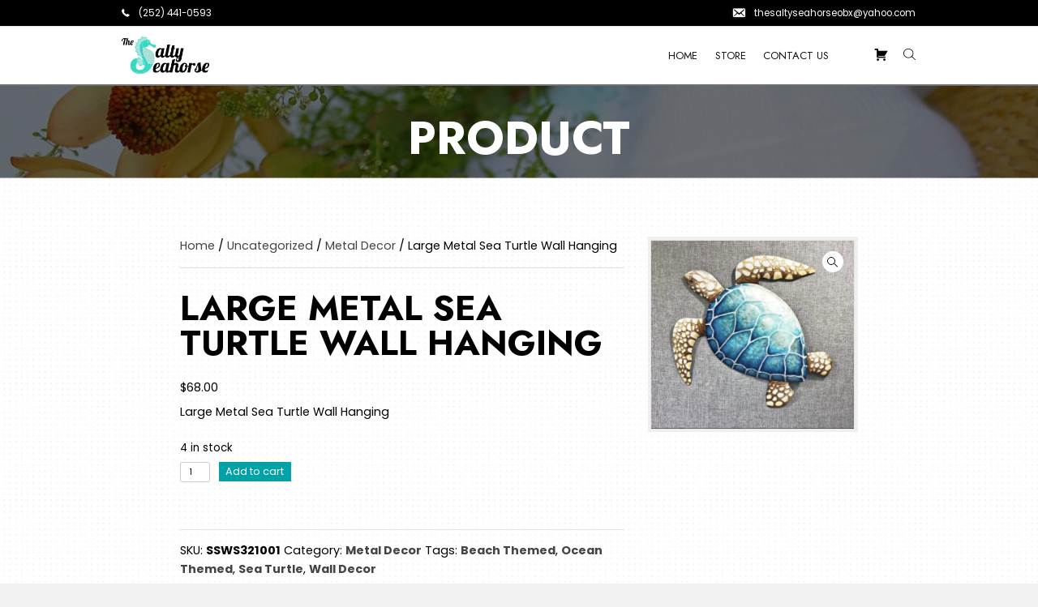

--- FILE ---
content_type: text/html; charset=UTF-8
request_url: https://thesaltyseahorseobx.com/product/large-metal-sea-turtle-wall-hanging/
body_size: 24740
content:
<!DOCTYPE html>
<html lang="en-US">
<head>
<meta charset="UTF-8" />
<meta name='viewport' content='width=device-width, initial-scale=1.0' />
<meta http-equiv='X-UA-Compatible' content='IE=edge' />
<link rel="profile" href="https://gmpg.org/xfn/11" />
<meta name='robots' content='index, follow, max-image-preview:large, max-snippet:-1, max-video-preview:-1' />
	<style>img:is([sizes="auto" i], [sizes^="auto," i]) { contain-intrinsic-size: 3000px 1500px }</style>
	<script>window._wca = window._wca || [];</script>

	<!-- This site is optimized with the Yoast SEO plugin v26.5 - https://yoast.com/wordpress/plugins/seo/ -->
	<title>Large Metal Sea Turtle Wall Hanging - The Salty Seahorse OBX</title>
	<meta name="description" content="Large Metal Sea Turtle Wall Hanging" />
	<link rel="canonical" href="https://thesaltyseahorseobx.com/product/large-metal-sea-turtle-wall-hanging/" />
	<meta property="og:locale" content="en_US" />
	<meta property="og:type" content="article" />
	<meta property="og:title" content="Large Metal Sea Turtle Wall Hanging - The Salty Seahorse OBX" />
	<meta property="og:description" content="Large Metal Sea Turtle Wall Hanging" />
	<meta property="og:url" content="https://thesaltyseahorseobx.com/product/large-metal-sea-turtle-wall-hanging/" />
	<meta property="og:site_name" content="The Salty Seahorse OBX" />
	<meta property="article:modified_time" content="2024-03-14T20:20:17+00:00" />
	<meta property="og:image" content="https://thesaltyseahorseobx.com/wp-content/uploads/2021/10/Large-Blue-Seaturtle-Metal-Wall-Hang.jpg" />
	<meta property="og:image:width" content="1163" />
	<meta property="og:image:height" content="1080" />
	<meta property="og:image:type" content="image/jpeg" />
	<meta name="twitter:card" content="summary_large_image" />
	<meta name="twitter:label1" content="Est. reading time" />
	<meta name="twitter:data1" content="1 minute" />
	<script type="application/ld+json" class="yoast-schema-graph">{"@context":"https://schema.org","@graph":[{"@type":"WebPage","@id":"https://thesaltyseahorseobx.com/product/large-metal-sea-turtle-wall-hanging/","url":"https://thesaltyseahorseobx.com/product/large-metal-sea-turtle-wall-hanging/","name":"Large Metal Sea Turtle Wall Hanging - The Salty Seahorse OBX","isPartOf":{"@id":"https://thesaltyseahorseobx.com/#website"},"primaryImageOfPage":{"@id":"https://thesaltyseahorseobx.com/product/large-metal-sea-turtle-wall-hanging/#primaryimage"},"image":{"@id":"https://thesaltyseahorseobx.com/product/large-metal-sea-turtle-wall-hanging/#primaryimage"},"thumbnailUrl":"https://thesaltyseahorseobx.com/wp-content/uploads/2021/10/Large-Blue-Seaturtle-Metal-Wall-Hang.jpg","datePublished":"2021-10-30T20:24:30+00:00","dateModified":"2024-03-14T20:20:17+00:00","description":"Large Metal Sea Turtle Wall Hanging","breadcrumb":{"@id":"https://thesaltyseahorseobx.com/product/large-metal-sea-turtle-wall-hanging/#breadcrumb"},"inLanguage":"en-US","potentialAction":[{"@type":"ReadAction","target":["https://thesaltyseahorseobx.com/product/large-metal-sea-turtle-wall-hanging/"]}]},{"@type":"ImageObject","inLanguage":"en-US","@id":"https://thesaltyseahorseobx.com/product/large-metal-sea-turtle-wall-hanging/#primaryimage","url":"https://thesaltyseahorseobx.com/wp-content/uploads/2021/10/Large-Blue-Seaturtle-Metal-Wall-Hang.jpg","contentUrl":"https://thesaltyseahorseobx.com/wp-content/uploads/2021/10/Large-Blue-Seaturtle-Metal-Wall-Hang.jpg","width":1163,"height":1080,"caption":"The Salty Seahorse OBX"},{"@type":"BreadcrumbList","@id":"https://thesaltyseahorseobx.com/product/large-metal-sea-turtle-wall-hanging/#breadcrumb","itemListElement":[{"@type":"ListItem","position":1,"name":"Home","item":"https://thesaltyseahorseobx.com/"},{"@type":"ListItem","position":2,"name":"Store","item":"https://thesaltyseahorseobx.com/store/"},{"@type":"ListItem","position":3,"name":"Large Metal Sea Turtle Wall Hanging"}]},{"@type":"WebSite","@id":"https://thesaltyseahorseobx.com/#website","url":"https://thesaltyseahorseobx.com/","name":"The Salty Seahorse OBX","description":"","potentialAction":[{"@type":"SearchAction","target":{"@type":"EntryPoint","urlTemplate":"https://thesaltyseahorseobx.com/?s={search_term_string}"},"query-input":{"@type":"PropertyValueSpecification","valueRequired":true,"valueName":"search_term_string"}}],"inLanguage":"en-US"}]}</script>
	<!-- / Yoast SEO plugin. -->


<link rel='dns-prefetch' href='//stats.wp.com' />
<link rel='dns-prefetch' href='//cdn.poynt.net' />
<link rel='dns-prefetch' href='//cdnjs.cloudflare.com' />
<link rel='dns-prefetch' href='//fonts.googleapis.com' />
<link href='https://fonts.gstatic.com' crossorigin rel='preconnect' />
<link rel="alternate" type="application/rss+xml" title="The Salty Seahorse OBX &raquo; Feed" href="https://thesaltyseahorseobx.com/feed/" />
<link rel="alternate" type="application/rss+xml" title="The Salty Seahorse OBX &raquo; Comments Feed" href="https://thesaltyseahorseobx.com/comments/feed/" />
<link rel="preload" href="https://cdnjs.cloudflare.com/ajax/libs/foundicons/3.0.0/foundation-icons.woff" as="font" type="font/woff2" crossorigin="anonymous">
<link rel="preload" href="https://thesaltyseahorseobx.com/wp-content/plugins/bb-plugin/fonts/fontawesome/5.15.4/webfonts/fa-solid-900.woff2" as="font" type="font/woff2" crossorigin="anonymous">
<link rel="preload" href="https://thesaltyseahorseobx.com/wp-content/plugins/bb-plugin/fonts/fontawesome/5.15.4/webfonts/fa-brands-400.woff2" as="font" type="font/woff2" crossorigin="anonymous">
		<style>
			.lazyload,
			.lazyloading {
				max-width: 100%;
			}
		</style>
		<script>
window._wpemojiSettings = {"baseUrl":"https:\/\/s.w.org\/images\/core\/emoji\/16.0.1\/72x72\/","ext":".png","svgUrl":"https:\/\/s.w.org\/images\/core\/emoji\/16.0.1\/svg\/","svgExt":".svg","source":{"concatemoji":"https:\/\/thesaltyseahorseobx.com\/wp-includes\/js\/wp-emoji-release.min.js?ver=6.8.3"}};
/*! This file is auto-generated */
!function(s,n){var o,i,e;function c(e){try{var t={supportTests:e,timestamp:(new Date).valueOf()};sessionStorage.setItem(o,JSON.stringify(t))}catch(e){}}function p(e,t,n){e.clearRect(0,0,e.canvas.width,e.canvas.height),e.fillText(t,0,0);var t=new Uint32Array(e.getImageData(0,0,e.canvas.width,e.canvas.height).data),a=(e.clearRect(0,0,e.canvas.width,e.canvas.height),e.fillText(n,0,0),new Uint32Array(e.getImageData(0,0,e.canvas.width,e.canvas.height).data));return t.every(function(e,t){return e===a[t]})}function u(e,t){e.clearRect(0,0,e.canvas.width,e.canvas.height),e.fillText(t,0,0);for(var n=e.getImageData(16,16,1,1),a=0;a<n.data.length;a++)if(0!==n.data[a])return!1;return!0}function f(e,t,n,a){switch(t){case"flag":return n(e,"\ud83c\udff3\ufe0f\u200d\u26a7\ufe0f","\ud83c\udff3\ufe0f\u200b\u26a7\ufe0f")?!1:!n(e,"\ud83c\udde8\ud83c\uddf6","\ud83c\udde8\u200b\ud83c\uddf6")&&!n(e,"\ud83c\udff4\udb40\udc67\udb40\udc62\udb40\udc65\udb40\udc6e\udb40\udc67\udb40\udc7f","\ud83c\udff4\u200b\udb40\udc67\u200b\udb40\udc62\u200b\udb40\udc65\u200b\udb40\udc6e\u200b\udb40\udc67\u200b\udb40\udc7f");case"emoji":return!a(e,"\ud83e\udedf")}return!1}function g(e,t,n,a){var r="undefined"!=typeof WorkerGlobalScope&&self instanceof WorkerGlobalScope?new OffscreenCanvas(300,150):s.createElement("canvas"),o=r.getContext("2d",{willReadFrequently:!0}),i=(o.textBaseline="top",o.font="600 32px Arial",{});return e.forEach(function(e){i[e]=t(o,e,n,a)}),i}function t(e){var t=s.createElement("script");t.src=e,t.defer=!0,s.head.appendChild(t)}"undefined"!=typeof Promise&&(o="wpEmojiSettingsSupports",i=["flag","emoji"],n.supports={everything:!0,everythingExceptFlag:!0},e=new Promise(function(e){s.addEventListener("DOMContentLoaded",e,{once:!0})}),new Promise(function(t){var n=function(){try{var e=JSON.parse(sessionStorage.getItem(o));if("object"==typeof e&&"number"==typeof e.timestamp&&(new Date).valueOf()<e.timestamp+604800&&"object"==typeof e.supportTests)return e.supportTests}catch(e){}return null}();if(!n){if("undefined"!=typeof Worker&&"undefined"!=typeof OffscreenCanvas&&"undefined"!=typeof URL&&URL.createObjectURL&&"undefined"!=typeof Blob)try{var e="postMessage("+g.toString()+"("+[JSON.stringify(i),f.toString(),p.toString(),u.toString()].join(",")+"));",a=new Blob([e],{type:"text/javascript"}),r=new Worker(URL.createObjectURL(a),{name:"wpTestEmojiSupports"});return void(r.onmessage=function(e){c(n=e.data),r.terminate(),t(n)})}catch(e){}c(n=g(i,f,p,u))}t(n)}).then(function(e){for(var t in e)n.supports[t]=e[t],n.supports.everything=n.supports.everything&&n.supports[t],"flag"!==t&&(n.supports.everythingExceptFlag=n.supports.everythingExceptFlag&&n.supports[t]);n.supports.everythingExceptFlag=n.supports.everythingExceptFlag&&!n.supports.flag,n.DOMReady=!1,n.readyCallback=function(){n.DOMReady=!0}}).then(function(){return e}).then(function(){var e;n.supports.everything||(n.readyCallback(),(e=n.source||{}).concatemoji?t(e.concatemoji):e.wpemoji&&e.twemoji&&(t(e.twemoji),t(e.wpemoji)))}))}((window,document),window._wpemojiSettings);
</script>
<link rel='stylesheet' id='stripe-main-styles-css' href='https://thesaltyseahorseobx.com/wp-content/mu-plugins/vendor/godaddy/mwc-core/assets/css/stripe-settings.css' media='all' />
<style id='wp-emoji-styles-inline-css'>

	img.wp-smiley, img.emoji {
		display: inline !important;
		border: none !important;
		box-shadow: none !important;
		height: 1em !important;
		width: 1em !important;
		margin: 0 0.07em !important;
		vertical-align: -0.1em !important;
		background: none !important;
		padding: 0 !important;
	}
</style>
<link rel='stylesheet' id='wp-block-library-css' href='https://thesaltyseahorseobx.com/wp-includes/css/dist/block-library/style.min.css?ver=6.8.3' media='all' />
<style id='wp-block-library-theme-inline-css'>
.wp-block-audio :where(figcaption){color:#555;font-size:13px;text-align:center}.is-dark-theme .wp-block-audio :where(figcaption){color:#ffffffa6}.wp-block-audio{margin:0 0 1em}.wp-block-code{border:1px solid #ccc;border-radius:4px;font-family:Menlo,Consolas,monaco,monospace;padding:.8em 1em}.wp-block-embed :where(figcaption){color:#555;font-size:13px;text-align:center}.is-dark-theme .wp-block-embed :where(figcaption){color:#ffffffa6}.wp-block-embed{margin:0 0 1em}.blocks-gallery-caption{color:#555;font-size:13px;text-align:center}.is-dark-theme .blocks-gallery-caption{color:#ffffffa6}:root :where(.wp-block-image figcaption){color:#555;font-size:13px;text-align:center}.is-dark-theme :root :where(.wp-block-image figcaption){color:#ffffffa6}.wp-block-image{margin:0 0 1em}.wp-block-pullquote{border-bottom:4px solid;border-top:4px solid;color:currentColor;margin-bottom:1.75em}.wp-block-pullquote cite,.wp-block-pullquote footer,.wp-block-pullquote__citation{color:currentColor;font-size:.8125em;font-style:normal;text-transform:uppercase}.wp-block-quote{border-left:.25em solid;margin:0 0 1.75em;padding-left:1em}.wp-block-quote cite,.wp-block-quote footer{color:currentColor;font-size:.8125em;font-style:normal;position:relative}.wp-block-quote:where(.has-text-align-right){border-left:none;border-right:.25em solid;padding-left:0;padding-right:1em}.wp-block-quote:where(.has-text-align-center){border:none;padding-left:0}.wp-block-quote.is-large,.wp-block-quote.is-style-large,.wp-block-quote:where(.is-style-plain){border:none}.wp-block-search .wp-block-search__label{font-weight:700}.wp-block-search__button{border:1px solid #ccc;padding:.375em .625em}:where(.wp-block-group.has-background){padding:1.25em 2.375em}.wp-block-separator.has-css-opacity{opacity:.4}.wp-block-separator{border:none;border-bottom:2px solid;margin-left:auto;margin-right:auto}.wp-block-separator.has-alpha-channel-opacity{opacity:1}.wp-block-separator:not(.is-style-wide):not(.is-style-dots){width:100px}.wp-block-separator.has-background:not(.is-style-dots){border-bottom:none;height:1px}.wp-block-separator.has-background:not(.is-style-wide):not(.is-style-dots){height:2px}.wp-block-table{margin:0 0 1em}.wp-block-table td,.wp-block-table th{word-break:normal}.wp-block-table :where(figcaption){color:#555;font-size:13px;text-align:center}.is-dark-theme .wp-block-table :where(figcaption){color:#ffffffa6}.wp-block-video :where(figcaption){color:#555;font-size:13px;text-align:center}.is-dark-theme .wp-block-video :where(figcaption){color:#ffffffa6}.wp-block-video{margin:0 0 1em}:root :where(.wp-block-template-part.has-background){margin-bottom:0;margin-top:0;padding:1.25em 2.375em}
</style>
<style id='classic-theme-styles-inline-css'>
/*! This file is auto-generated */
.wp-block-button__link{color:#fff;background-color:#32373c;border-radius:9999px;box-shadow:none;text-decoration:none;padding:calc(.667em + 2px) calc(1.333em + 2px);font-size:1.125em}.wp-block-file__button{background:#32373c;color:#fff;text-decoration:none}
</style>
<link rel='stylesheet' id='mediaelement-css' href='https://thesaltyseahorseobx.com/wp-includes/js/mediaelement/mediaelementplayer-legacy.min.css?ver=4.2.17' media='all' />
<link rel='stylesheet' id='wp-mediaelement-css' href='https://thesaltyseahorseobx.com/wp-includes/js/mediaelement/wp-mediaelement.min.css?ver=6.8.3' media='all' />
<style id='jetpack-sharing-buttons-style-inline-css'>
.jetpack-sharing-buttons__services-list{display:flex;flex-direction:row;flex-wrap:wrap;gap:0;list-style-type:none;margin:5px;padding:0}.jetpack-sharing-buttons__services-list.has-small-icon-size{font-size:12px}.jetpack-sharing-buttons__services-list.has-normal-icon-size{font-size:16px}.jetpack-sharing-buttons__services-list.has-large-icon-size{font-size:24px}.jetpack-sharing-buttons__services-list.has-huge-icon-size{font-size:36px}@media print{.jetpack-sharing-buttons__services-list{display:none!important}}.editor-styles-wrapper .wp-block-jetpack-sharing-buttons{gap:0;padding-inline-start:0}ul.jetpack-sharing-buttons__services-list.has-background{padding:1.25em 2.375em}
</style>
<style id='global-styles-inline-css'>
:root{--wp--preset--aspect-ratio--square: 1;--wp--preset--aspect-ratio--4-3: 4/3;--wp--preset--aspect-ratio--3-4: 3/4;--wp--preset--aspect-ratio--3-2: 3/2;--wp--preset--aspect-ratio--2-3: 2/3;--wp--preset--aspect-ratio--16-9: 16/9;--wp--preset--aspect-ratio--9-16: 9/16;--wp--preset--color--black: #000000;--wp--preset--color--cyan-bluish-gray: #abb8c3;--wp--preset--color--white: #ffffff;--wp--preset--color--pale-pink: #f78da7;--wp--preset--color--vivid-red: #cf2e2e;--wp--preset--color--luminous-vivid-orange: #ff6900;--wp--preset--color--luminous-vivid-amber: #fcb900;--wp--preset--color--light-green-cyan: #7bdcb5;--wp--preset--color--vivid-green-cyan: #00d084;--wp--preset--color--pale-cyan-blue: #8ed1fc;--wp--preset--color--vivid-cyan-blue: #0693e3;--wp--preset--color--vivid-purple: #9b51e0;--wp--preset--gradient--vivid-cyan-blue-to-vivid-purple: linear-gradient(135deg,rgba(6,147,227,1) 0%,rgb(155,81,224) 100%);--wp--preset--gradient--light-green-cyan-to-vivid-green-cyan: linear-gradient(135deg,rgb(122,220,180) 0%,rgb(0,208,130) 100%);--wp--preset--gradient--luminous-vivid-amber-to-luminous-vivid-orange: linear-gradient(135deg,rgba(252,185,0,1) 0%,rgba(255,105,0,1) 100%);--wp--preset--gradient--luminous-vivid-orange-to-vivid-red: linear-gradient(135deg,rgba(255,105,0,1) 0%,rgb(207,46,46) 100%);--wp--preset--gradient--very-light-gray-to-cyan-bluish-gray: linear-gradient(135deg,rgb(238,238,238) 0%,rgb(169,184,195) 100%);--wp--preset--gradient--cool-to-warm-spectrum: linear-gradient(135deg,rgb(74,234,220) 0%,rgb(151,120,209) 20%,rgb(207,42,186) 40%,rgb(238,44,130) 60%,rgb(251,105,98) 80%,rgb(254,248,76) 100%);--wp--preset--gradient--blush-light-purple: linear-gradient(135deg,rgb(255,206,236) 0%,rgb(152,150,240) 100%);--wp--preset--gradient--blush-bordeaux: linear-gradient(135deg,rgb(254,205,165) 0%,rgb(254,45,45) 50%,rgb(107,0,62) 100%);--wp--preset--gradient--luminous-dusk: linear-gradient(135deg,rgb(255,203,112) 0%,rgb(199,81,192) 50%,rgb(65,88,208) 100%);--wp--preset--gradient--pale-ocean: linear-gradient(135deg,rgb(255,245,203) 0%,rgb(182,227,212) 50%,rgb(51,167,181) 100%);--wp--preset--gradient--electric-grass: linear-gradient(135deg,rgb(202,248,128) 0%,rgb(113,206,126) 100%);--wp--preset--gradient--midnight: linear-gradient(135deg,rgb(2,3,129) 0%,rgb(40,116,252) 100%);--wp--preset--font-size--small: 13px;--wp--preset--font-size--medium: 20px;--wp--preset--font-size--large: 36px;--wp--preset--font-size--x-large: 42px;--wp--preset--spacing--20: 0.44rem;--wp--preset--spacing--30: 0.67rem;--wp--preset--spacing--40: 1rem;--wp--preset--spacing--50: 1.5rem;--wp--preset--spacing--60: 2.25rem;--wp--preset--spacing--70: 3.38rem;--wp--preset--spacing--80: 5.06rem;--wp--preset--shadow--natural: 6px 6px 9px rgba(0, 0, 0, 0.2);--wp--preset--shadow--deep: 12px 12px 50px rgba(0, 0, 0, 0.4);--wp--preset--shadow--sharp: 6px 6px 0px rgba(0, 0, 0, 0.2);--wp--preset--shadow--outlined: 6px 6px 0px -3px rgba(255, 255, 255, 1), 6px 6px rgba(0, 0, 0, 1);--wp--preset--shadow--crisp: 6px 6px 0px rgba(0, 0, 0, 1);}:where(.is-layout-flex){gap: 0.5em;}:where(.is-layout-grid){gap: 0.5em;}body .is-layout-flex{display: flex;}.is-layout-flex{flex-wrap: wrap;align-items: center;}.is-layout-flex > :is(*, div){margin: 0;}body .is-layout-grid{display: grid;}.is-layout-grid > :is(*, div){margin: 0;}:where(.wp-block-columns.is-layout-flex){gap: 2em;}:where(.wp-block-columns.is-layout-grid){gap: 2em;}:where(.wp-block-post-template.is-layout-flex){gap: 1.25em;}:where(.wp-block-post-template.is-layout-grid){gap: 1.25em;}.has-black-color{color: var(--wp--preset--color--black) !important;}.has-cyan-bluish-gray-color{color: var(--wp--preset--color--cyan-bluish-gray) !important;}.has-white-color{color: var(--wp--preset--color--white) !important;}.has-pale-pink-color{color: var(--wp--preset--color--pale-pink) !important;}.has-vivid-red-color{color: var(--wp--preset--color--vivid-red) !important;}.has-luminous-vivid-orange-color{color: var(--wp--preset--color--luminous-vivid-orange) !important;}.has-luminous-vivid-amber-color{color: var(--wp--preset--color--luminous-vivid-amber) !important;}.has-light-green-cyan-color{color: var(--wp--preset--color--light-green-cyan) !important;}.has-vivid-green-cyan-color{color: var(--wp--preset--color--vivid-green-cyan) !important;}.has-pale-cyan-blue-color{color: var(--wp--preset--color--pale-cyan-blue) !important;}.has-vivid-cyan-blue-color{color: var(--wp--preset--color--vivid-cyan-blue) !important;}.has-vivid-purple-color{color: var(--wp--preset--color--vivid-purple) !important;}.has-black-background-color{background-color: var(--wp--preset--color--black) !important;}.has-cyan-bluish-gray-background-color{background-color: var(--wp--preset--color--cyan-bluish-gray) !important;}.has-white-background-color{background-color: var(--wp--preset--color--white) !important;}.has-pale-pink-background-color{background-color: var(--wp--preset--color--pale-pink) !important;}.has-vivid-red-background-color{background-color: var(--wp--preset--color--vivid-red) !important;}.has-luminous-vivid-orange-background-color{background-color: var(--wp--preset--color--luminous-vivid-orange) !important;}.has-luminous-vivid-amber-background-color{background-color: var(--wp--preset--color--luminous-vivid-amber) !important;}.has-light-green-cyan-background-color{background-color: var(--wp--preset--color--light-green-cyan) !important;}.has-vivid-green-cyan-background-color{background-color: var(--wp--preset--color--vivid-green-cyan) !important;}.has-pale-cyan-blue-background-color{background-color: var(--wp--preset--color--pale-cyan-blue) !important;}.has-vivid-cyan-blue-background-color{background-color: var(--wp--preset--color--vivid-cyan-blue) !important;}.has-vivid-purple-background-color{background-color: var(--wp--preset--color--vivid-purple) !important;}.has-black-border-color{border-color: var(--wp--preset--color--black) !important;}.has-cyan-bluish-gray-border-color{border-color: var(--wp--preset--color--cyan-bluish-gray) !important;}.has-white-border-color{border-color: var(--wp--preset--color--white) !important;}.has-pale-pink-border-color{border-color: var(--wp--preset--color--pale-pink) !important;}.has-vivid-red-border-color{border-color: var(--wp--preset--color--vivid-red) !important;}.has-luminous-vivid-orange-border-color{border-color: var(--wp--preset--color--luminous-vivid-orange) !important;}.has-luminous-vivid-amber-border-color{border-color: var(--wp--preset--color--luminous-vivid-amber) !important;}.has-light-green-cyan-border-color{border-color: var(--wp--preset--color--light-green-cyan) !important;}.has-vivid-green-cyan-border-color{border-color: var(--wp--preset--color--vivid-green-cyan) !important;}.has-pale-cyan-blue-border-color{border-color: var(--wp--preset--color--pale-cyan-blue) !important;}.has-vivid-cyan-blue-border-color{border-color: var(--wp--preset--color--vivid-cyan-blue) !important;}.has-vivid-purple-border-color{border-color: var(--wp--preset--color--vivid-purple) !important;}.has-vivid-cyan-blue-to-vivid-purple-gradient-background{background: var(--wp--preset--gradient--vivid-cyan-blue-to-vivid-purple) !important;}.has-light-green-cyan-to-vivid-green-cyan-gradient-background{background: var(--wp--preset--gradient--light-green-cyan-to-vivid-green-cyan) !important;}.has-luminous-vivid-amber-to-luminous-vivid-orange-gradient-background{background: var(--wp--preset--gradient--luminous-vivid-amber-to-luminous-vivid-orange) !important;}.has-luminous-vivid-orange-to-vivid-red-gradient-background{background: var(--wp--preset--gradient--luminous-vivid-orange-to-vivid-red) !important;}.has-very-light-gray-to-cyan-bluish-gray-gradient-background{background: var(--wp--preset--gradient--very-light-gray-to-cyan-bluish-gray) !important;}.has-cool-to-warm-spectrum-gradient-background{background: var(--wp--preset--gradient--cool-to-warm-spectrum) !important;}.has-blush-light-purple-gradient-background{background: var(--wp--preset--gradient--blush-light-purple) !important;}.has-blush-bordeaux-gradient-background{background: var(--wp--preset--gradient--blush-bordeaux) !important;}.has-luminous-dusk-gradient-background{background: var(--wp--preset--gradient--luminous-dusk) !important;}.has-pale-ocean-gradient-background{background: var(--wp--preset--gradient--pale-ocean) !important;}.has-electric-grass-gradient-background{background: var(--wp--preset--gradient--electric-grass) !important;}.has-midnight-gradient-background{background: var(--wp--preset--gradient--midnight) !important;}.has-small-font-size{font-size: var(--wp--preset--font-size--small) !important;}.has-medium-font-size{font-size: var(--wp--preset--font-size--medium) !important;}.has-large-font-size{font-size: var(--wp--preset--font-size--large) !important;}.has-x-large-font-size{font-size: var(--wp--preset--font-size--x-large) !important;}
:where(.wp-block-post-template.is-layout-flex){gap: 1.25em;}:where(.wp-block-post-template.is-layout-grid){gap: 1.25em;}
:where(.wp-block-columns.is-layout-flex){gap: 2em;}:where(.wp-block-columns.is-layout-grid){gap: 2em;}
:root :where(.wp-block-pullquote){font-size: 1.5em;line-height: 1.6;}
</style>
<link rel='stylesheet' id='photoswipe-css' href='https://thesaltyseahorseobx.com/wp-content/plugins/woocommerce/assets/css/photoswipe/photoswipe.min.css?ver=10.3.6' media='all' />
<link rel='stylesheet' id='photoswipe-default-skin-css' href='https://thesaltyseahorseobx.com/wp-content/plugins/woocommerce/assets/css/photoswipe/default-skin/default-skin.min.css?ver=10.3.6' media='all' />
<link rel='stylesheet' id='woocommerce-layout-css' href='https://thesaltyseahorseobx.com/wp-content/plugins/woocommerce/assets/css/woocommerce-layout.css?ver=10.3.6' media='all' />
<style id='woocommerce-layout-inline-css'>

	.infinite-scroll .woocommerce-pagination {
		display: none;
	}
</style>
<link rel='stylesheet' id='woocommerce-smallscreen-css' href='https://thesaltyseahorseobx.com/wp-content/plugins/woocommerce/assets/css/woocommerce-smallscreen.css?ver=10.3.6' media='only screen and (max-width: 767px)' />
<link rel='stylesheet' id='woocommerce-general-css' href='https://thesaltyseahorseobx.com/wp-content/plugins/woocommerce/assets/css/woocommerce.css?ver=10.3.6' media='all' />
<style id='woocommerce-inline-inline-css'>
.woocommerce form .form-row .required { visibility: visible; }
</style>
<link rel='stylesheet' id='wp-components-css' href='https://thesaltyseahorseobx.com/wp-includes/css/dist/components/style.min.css?ver=6.8.3' media='all' />
<link rel='stylesheet' id='godaddy-styles-css' href='https://thesaltyseahorseobx.com/wp-content/mu-plugins/vendor/wpex/godaddy-launch/includes/Dependencies/GoDaddy/Styles/build/latest.css?ver=2.0.2' media='all' />
<link rel='stylesheet' id='foundation-icons-css' href='https://cdnjs.cloudflare.com/ajax/libs/foundicons/3.0.0/foundation-icons.css?ver=2.5.5.2' media='all' />
<link rel='stylesheet' id='dashicons-css' href='https://thesaltyseahorseobx.com/wp-includes/css/dashicons.min.css?ver=6.8.3' media='all' />
<link rel='stylesheet' id='font-awesome-5-css' href='https://thesaltyseahorseobx.com/wp-content/plugins/bb-plugin/fonts/fontawesome/5.15.4/css/all.min.css?ver=2.5.5.2' media='all' />
<link rel='stylesheet' id='fl-builder-layout-bundle-848e2e1af15d4079bd9a39f55eaaf758-css' href='https://thesaltyseahorseobx.com/wp-content/uploads/bb-plugin/cache/848e2e1af15d4079bd9a39f55eaaf758-layout-bundle.css?ver=2.5.5.2-1.4.2.2' media='all' />
<link rel='stylesheet' id='brands-styles-css' href='https://thesaltyseahorseobx.com/wp-content/plugins/woocommerce/assets/css/brands.css?ver=10.3.6' media='all' />
<link rel='stylesheet' id='dgwt-wcas-style-css' href='https://thesaltyseahorseobx.com/wp-content/plugins/ajax-search-for-woocommerce/assets/css/style.min.css?ver=1.32.0' media='all' />
<link rel='stylesheet' id='WCPAY_EXPRESS_CHECKOUT_ECE-css' href='https://thesaltyseahorseobx.com/wp-content/plugins/woocommerce-payments/dist/express-checkout.css?ver=10.2.0' media='all' />
<link rel='stylesheet' id='gd-core-css' href='https://thesaltyseahorseobx.com/wp-content/plugins/pws-core/public/css/GD-cORe-public.css?ver=4.0.0' media='all' />
<link rel='stylesheet' id='wpmenucart-icons-css' href='https://thesaltyseahorseobx.com/wp-content/plugins/wp-menu-cart-pro/assets/css/wpmenucart-icons-pro.css?ver=3.7.1' media='all' />
<style id='wpmenucart-icons-inline-css'>
@font-face {
    font-family:'WPMenuCart';
    src: url('https://thesaltyseahorseobx.com/wp-content/plugins/wp-menu-cart-pro/assets/fonts/WPMenuCart.eot');
    src: url('https://thesaltyseahorseobx.com/wp-content/plugins/wp-menu-cart-pro/assets/fonts/WPMenuCart.eot?#iefix') format('embedded-opentype'),
         url('https://thesaltyseahorseobx.com/wp-content/plugins/wp-menu-cart-pro/assets/fonts/WPMenuCart.woff2') format('woff2'),
         url('https://thesaltyseahorseobx.com/wp-content/plugins/wp-menu-cart-pro/assets/fonts/WPMenuCart.woff') format('woff'),
         url('https://thesaltyseahorseobx.com/wp-content/plugins/wp-menu-cart-pro/assets/fonts/WPMenuCart.ttf') format('truetype'),
         url('https://thesaltyseahorseobx.com/wp-content/plugins/wp-menu-cart-pro/assets/fonts/WPMenuCart.svg#WPMenuCart') format('svg');
    font-weight:normal;
	font-style:normal;
	font-display:swap;
}
</style>
<link rel='stylesheet' id='wpmenucart-css' href='https://thesaltyseahorseobx.com/wp-content/plugins/wp-menu-cart-pro/assets/css/wpmenucart-main.css?ver=3.7.1' media='all' />
<style id='wpmenucart-inline-css'>
.et-cart-info { display:none !important; } .site-header-cart { display:none !important; }
</style>
<link rel='stylesheet' id='mwc-payments-payment-form-css' href='https://thesaltyseahorseobx.com/wp-content/mu-plugins/vendor/godaddy/mwc-core/assets/css/payment-form.css' media='all' />
<link rel='stylesheet' id='jquery-magnificpopup-css' href='https://thesaltyseahorseobx.com/wp-content/plugins/bb-plugin/css/jquery.magnificpopup.min.css?ver=2.5.5.2' media='all' />
<link rel='stylesheet' id='base-css' href='https://thesaltyseahorseobx.com/wp-content/themes/bb-theme/css/base.min.css?ver=1.7.11' media='all' />
<link rel='stylesheet' id='fl-automator-skin-css' href='https://thesaltyseahorseobx.com/wp-content/uploads/bb-theme/skin-62d8e7b056ea4.css?ver=1.7.11' media='all' />
<link rel='stylesheet' id='pp-animate-css' href='https://thesaltyseahorseobx.com/wp-content/plugins/bbpowerpack/assets/css/animate.min.css?ver=3.5.1' media='all' />
<link rel='stylesheet' id='fl-builder-google-fonts-de528c024ee9734621ab22b2598690bb-css' href='//fonts.googleapis.com/css?family=Poppins%3A300%2C400%2C700%2C400%7CJost%3A700%2C600%2C400&#038;ver=6.8.3' media='all' />
<script src="https://thesaltyseahorseobx.com/wp-includes/js/jquery/jquery.min.js?ver=3.7.1" id="jquery-core-js"></script>
<script src="https://thesaltyseahorseobx.com/wp-includes/js/jquery/jquery-migrate.min.js?ver=3.4.1" id="jquery-migrate-js"></script>
<script src="https://thesaltyseahorseobx.com/wp-content/plugins/woocommerce/assets/js/jquery-blockui/jquery.blockUI.min.js?ver=2.7.0-wc.10.3.6" id="wc-jquery-blockui-js" defer data-wp-strategy="defer"></script>
<script id="wc-add-to-cart-js-extra">
var wc_add_to_cart_params = {"ajax_url":"\/wp-admin\/admin-ajax.php","wc_ajax_url":"\/?wc-ajax=%%endpoint%%","i18n_view_cart":"View cart","cart_url":"https:\/\/thesaltyseahorseobx.com\/cart\/","is_cart":"","cart_redirect_after_add":"no"};
</script>
<script src="https://thesaltyseahorseobx.com/wp-content/plugins/woocommerce/assets/js/frontend/add-to-cart.min.js?ver=10.3.6" id="wc-add-to-cart-js" defer data-wp-strategy="defer"></script>
<script src="https://thesaltyseahorseobx.com/wp-content/plugins/woocommerce/assets/js/zoom/jquery.zoom.min.js?ver=1.7.21-wc.10.3.6" id="wc-zoom-js" defer data-wp-strategy="defer"></script>
<script src="https://thesaltyseahorseobx.com/wp-content/plugins/woocommerce/assets/js/flexslider/jquery.flexslider.min.js?ver=2.7.2-wc.10.3.6" id="wc-flexslider-js" defer data-wp-strategy="defer"></script>
<script src="https://thesaltyseahorseobx.com/wp-content/plugins/woocommerce/assets/js/photoswipe/photoswipe.min.js?ver=4.1.1-wc.10.3.6" id="wc-photoswipe-js" defer data-wp-strategy="defer"></script>
<script src="https://thesaltyseahorseobx.com/wp-content/plugins/woocommerce/assets/js/photoswipe/photoswipe-ui-default.min.js?ver=4.1.1-wc.10.3.6" id="wc-photoswipe-ui-default-js" defer data-wp-strategy="defer"></script>
<script id="wc-single-product-js-extra">
var wc_single_product_params = {"i18n_required_rating_text":"Please select a rating","i18n_rating_options":["1 of 5 stars","2 of 5 stars","3 of 5 stars","4 of 5 stars","5 of 5 stars"],"i18n_product_gallery_trigger_text":"View full-screen image gallery","review_rating_required":"yes","flexslider":{"rtl":false,"animation":"slide","smoothHeight":true,"directionNav":false,"controlNav":"thumbnails","slideshow":false,"animationSpeed":500,"animationLoop":false,"allowOneSlide":false},"zoom_enabled":"1","zoom_options":[],"photoswipe_enabled":"1","photoswipe_options":{"shareEl":false,"closeOnScroll":false,"history":false,"hideAnimationDuration":0,"showAnimationDuration":0},"flexslider_enabled":"1"};
</script>
<script src="https://thesaltyseahorseobx.com/wp-content/plugins/woocommerce/assets/js/frontend/single-product.min.js?ver=10.3.6" id="wc-single-product-js" defer data-wp-strategy="defer"></script>
<script src="https://thesaltyseahorseobx.com/wp-content/plugins/woocommerce/assets/js/js-cookie/js.cookie.min.js?ver=2.1.4-wc.10.3.6" id="wc-js-cookie-js" defer data-wp-strategy="defer"></script>
<script id="woocommerce-js-extra">
var woocommerce_params = {"ajax_url":"\/wp-admin\/admin-ajax.php","wc_ajax_url":"\/?wc-ajax=%%endpoint%%","i18n_password_show":"Show password","i18n_password_hide":"Hide password"};
</script>
<script src="https://thesaltyseahorseobx.com/wp-content/plugins/woocommerce/assets/js/frontend/woocommerce.min.js?ver=10.3.6" id="woocommerce-js" defer data-wp-strategy="defer"></script>
<script src="https://thesaltyseahorseobx.com/wp-includes/js/imagesloaded.min.js?ver=6.8.3" id="imagesloaded-js"></script>
<script id="WCPAY_ASSETS-js-extra">
var wcpayAssets = {"url":"https:\/\/thesaltyseahorseobx.com\/wp-content\/plugins\/woocommerce-payments\/dist\/"};
</script>
<script src="https://stats.wp.com/s-202550.js" id="woocommerce-analytics-js" defer data-wp-strategy="defer"></script>
<script src="https://thesaltyseahorseobx.com/wp-content/plugins/pws-core/public/js/GD-cORe-public.js?ver=4.0.0" id="gd-core-js"></script>
<script id="wpmenucart-ajax-assist-js-extra">
var wpmenucart_ajax_assist = {"shop_plugin":"WooCommerce","always_display":""};
</script>
<script src="https://thesaltyseahorseobx.com/wp-content/plugins/wp-menu-cart-pro/assets/js/wpmenucart-ajax-assist.js?ver=3.7.1" id="wpmenucart-ajax-assist-js"></script>
<script src="https://cdn.poynt.net/collect.js" id="poynt-collect-sdk-js"></script>
<script id="mwc-payments-poynt-payment-form-js-extra">
var poyntPaymentFormI18n = {"errorMessages":{"genericError":"An error occurred, please try again or try an alternate form of payment.","missingCardDetails":"Missing card details.","missingBillingDetails":"Missing billing details."}};
</script>
<script src="https://thesaltyseahorseobx.com/wp-content/mu-plugins/vendor/godaddy/mwc-core/assets/js/payments/frontend/poynt.js" id="mwc-payments-poynt-payment-form-js"></script>
<script id="smush-lazy-load-js-before">
var smushLazyLoadOptions = {"autoResizingEnabled":false,"autoResizeOptions":{"precision":5,"skipAutoWidth":true}};
</script>
<script src="https://thesaltyseahorseobx.com/wp-content/plugins/wp-smush-pro/app/assets/js/smush-lazy-load.min.js?ver=3.23.0" id="smush-lazy-load-js"></script>
<link rel="https://api.w.org/" href="https://thesaltyseahorseobx.com/wp-json/" /><link rel="alternate" title="JSON" type="application/json" href="https://thesaltyseahorseobx.com/wp-json/wp/v2/product/322" /><link rel="EditURI" type="application/rsd+xml" title="RSD" href="https://thesaltyseahorseobx.com/xmlrpc.php?rsd" />
<link rel='shortlink' href='https://thesaltyseahorseobx.com/?p=322' />
<link rel="alternate" title="oEmbed (JSON)" type="application/json+oembed" href="https://thesaltyseahorseobx.com/wp-json/oembed/1.0/embed?url=https%3A%2F%2Fthesaltyseahorseobx.com%2Fproduct%2Flarge-metal-sea-turtle-wall-hanging%2F" />
<link rel="alternate" title="oEmbed (XML)" type="text/xml+oembed" href="https://thesaltyseahorseobx.com/wp-json/oembed/1.0/embed?url=https%3A%2F%2Fthesaltyseahorseobx.com%2Fproduct%2Flarge-metal-sea-turtle-wall-hanging%2F&#038;format=xml" />
		<script>
			var bb_powerpack = {
				ajaxurl: 'https://thesaltyseahorseobx.com/wp-admin/admin-ajax.php'
			};
		</script>
			<style>img#wpstats{display:none}</style>
				<script>
			document.documentElement.className = document.documentElement.className.replace('no-js', 'js');
		</script>
				<style>
			.dgwt-wcas-ico-magnifier,.dgwt-wcas-ico-magnifier-handler{max-width:20px}.dgwt-wcas-search-wrapp{max-width:600px}.dgwt-wcas-search-icon{color:#000}.dgwt-wcas-search-icon path{fill:#000}		</style>
		<!-- Google site verification - Google for WooCommerce -->
<meta name="google-site-verification" content="XZSoD-CfmI6jyw3iINK6EfLoXoKVoNuN2cK9qNKRvTg" />
	<noscript><style>.woocommerce-product-gallery{ opacity: 1 !important; }</style></noscript>
	<link rel="icon" href="https://thesaltyseahorseobx.com/wp-content/uploads/2021/10/cropped-Site-icon1-32x32.png" sizes="32x32" />
<link rel="icon" href="https://thesaltyseahorseobx.com/wp-content/uploads/2021/10/cropped-Site-icon1-192x192.png" sizes="192x192" />
<link rel="apple-touch-icon" href="https://thesaltyseahorseobx.com/wp-content/uploads/2021/10/cropped-Site-icon1-180x180.png" />
<meta name="msapplication-TileImage" content="https://thesaltyseahorseobx.com/wp-content/uploads/2021/10/cropped-Site-icon1-270x270.png" />
		<style id="wp-custom-css">
			/*------------------------------
            Woo Add to Cart
---------------------------------*/
.woocommerce .woocommerce-error, .woocommerce-page .woocommerce-error, .fl-theme-builder-woo-notices, .woocommerce-message{
    max-width: 100%;
    position: fixed;
    top: 20%;
    right: 0;
    z-index: 999;
    padding: 20px;
}


/*------------------------------
            SEARCH ICON
---------------------------------*/
form.dgwt-wcas-search-form {
  min-width: 300px!important;
  left: -280px!Important;
}

/*------------------------------
            Z-INDEX 
---------------------------------*/
#h1-img{
    max-width: 100%;
    position: relative;
    right: 0;
    z-index: 999;
    padding: 20px;
}
/*------------------------------
            PAGE SPECIFIC 
---------------------------------*/
@media screen and (max-width: 1366px) and (min-width: 1280px){

body .fl-page {zoom:72%;}

}/*--------------------------------*/
.fl-row-bg-overlay .fl-row-content-wrap:after {
border-radius: inherit;
content: '';
display: block;
position: absolute;
top: -2px;
}


/*------------------------------*/

@media only screen and (max-width:768px) {

.fl-col-group.fl-col-group-responsive-reversed {
display: -webkit-box;
display: -moz-box;
display: -ms-flexbox;
display: -moz-flex;
display: -webkit-flex;
display: flex;
flex-flow: row wrap;
-ms-box-orient: horizontal;
-webkit-flex-flow: row wrap;
}
.fl-col-group-responsive-reversed .fl-col:nth-of-type(1) {
-webkit-box-ordinal-group: 12;
-moz-box-ordinal-group: 12;
-ms-flex-order: 12;
-webkit-order: 12;
order: 12;
}
.fl-col-group-responsive-reversed .fl-col:nth-of-type(2) {
-webkit-box-ordinal-group: 11;
-moz-box-ordinal-group: 11;
-ms-flex-order: 11;
-webkit-order: 11;
order: 11;
}
}


/*-------------------------------
        LARGE SCREENS ONLY
---------------------------------*/

@media screen and (min-width: 769px){ 


}

/*------------------------------
            PAGE SPECIFIC 
---------------------------------*/
@media screen and (max-width: 1366px) and (min-width: 1280px){

body .fl-page {zoom:72%;}

}

/*-------------------------------
        LAPTOP SCREEN - 1366
---------------------------------*/

@media screen and (max-width: 1366px) and (min-width : 769px){ 
#cstm-herotxt .pp-fancy-heading-title {
    font-size: 100px;
}
#h1-heading-services .pp-smart-heading-title {
		font-size: 55px;
	}

}

/*-------------------------------
      IPAD PRO SCREENS - 1024
---------------------------------*/

@media screen and (max-width: 1024px){ 


}


/*--------------------------------
    TABLET SCREENS AND SMALLER
--------------------------------*/

@media screen and (max-width: 768px){ 


}


/*-------------------------------
        MOBILE SCREENS ONLY
---------------------------------*/

@media screen and (max-width: 480px){ 


}		</style>
		</head>
<body class="wp-singular product-template-default single single-product postid-322 wp-theme-bb-theme theme-bb-theme woocommerce woocommerce-page woocommerce-no-js fl-theme-builder-header fl-theme-builder-header-site-header-2 fl-theme-builder-footer fl-theme-builder-footer-site-footer-2 fl-theme-builder-singular fl-theme-builder-singular-shop-singular fl-framework-base fl-preset-default fl-full-width fl-scroll-to-top fl-search-active woo-4 woo-products-per-page-16" itemscope="itemscope" itemtype="https://schema.org/WebPage">
<a aria-label="Skip to content" class="fl-screen-reader-text" href="#fl-main-content">Skip to content</a><div class="fl-page">
	<header class="fl-builder-content fl-builder-content-4 fl-builder-global-templates-locked" data-post-id="4" data-type="header" data-sticky="0" data-sticky-on="" data-sticky-breakpoint="medium" data-shrink="0" data-overlay="0" data-overlay-bg="transparent" data-shrink-image-height="50px" role="banner" itemscope="itemscope" itemtype="http://schema.org/WPHeader"><div class="fl-row fl-row-full-width fl-row-bg-color fl-node-61608bc4131b8 fl-visible-desktop-medium" data-node="61608bc4131b8">
	<div class="fl-row-content-wrap">
		<div class="uabb-row-separator uabb-top-row-separator" >
</div>
						<div class="fl-row-content fl-row-fixed-width fl-node-content">
		
<div class="fl-col-group fl-node-61608bc418d12" data-node="61608bc418d12">
			<div class="fl-col fl-node-61608bc418e81 fl-col-has-cols" data-node="61608bc418e81">
	<div class="fl-col-content fl-node-content">
	
<div class="fl-col-group fl-node-61608c008bbab fl-col-group-nested" data-node="61608c008bbab">
			<div class="fl-col fl-node-61608c008bc77 fl-col-small fl-col-small-full-width" data-node="61608c008bc77">
	<div class="fl-col-content fl-node-content">
	<div class="fl-module fl-module-icon fl-node-61608ac7c79e8" data-node="61608ac7c79e8">
	<div class="fl-module-content fl-node-content">
		<div class="fl-icon-wrap">
	<span class="fl-icon">
				<i class=" fi-telephone" aria-hidden="true"></i>
					</span>
			<div id="fl-icon-text-61608ac7c79e8" class="fl-icon-text fl-icon-text-wrap">
						<p><a href="tel:+12522551577">(252) 441-0593</a></p>					</div>
	</div>
	</div>
</div>
	</div>
</div>
			<div class="fl-col fl-node-61608c008bc7b fl-col-small fl-col-small-full-width" data-node="61608c008bc7b">
	<div class="fl-col-content fl-node-content">
	<div class="fl-module fl-module-icon fl-node-61608c2d83636" data-node="61608c2d83636">
	<div class="fl-module-content fl-node-content">
		<div class="fl-icon-wrap">
	<span class="fl-icon">
				<i class="dashicons dashicons-before dashicons-email-alt" aria-hidden="true"></i>
					</span>
			<div id="fl-icon-text-61608c2d83636" class="fl-icon-text fl-icon-text-wrap">
						<p><a href="mailto:thesaltyseahorseobx@yahoo.com">thesaltyseahorseobx@yahoo.com</a></p>
					</div>
	</div>
	</div>
</div>
	</div>
</div>
	</div>
	</div>
</div>
	</div>
		</div>
	</div>
</div>
<div class="fl-row fl-row-full-width fl-row-bg-color fl-node-611d9d79b2797 headmain" data-node="611d9d79b2797">
	<div class="fl-row-content-wrap">
		<div class="uabb-row-separator uabb-top-row-separator" >
</div>
						<div class="fl-row-content fl-row-fixed-width fl-node-content">
		
<div class="fl-col-group fl-node-611d9d79b279b fl-col-group-custom-width" data-node="611d9d79b279b">
			<div class="fl-col fl-node-611d9d79b279e fl-col-small fl-col-small-full-width" data-node="611d9d79b279e">
	<div class="fl-col-content fl-node-content">
	<div class="fl-module fl-module-photo fl-node-611d9d79b279c" data-node="611d9d79b279c">
	<div class="fl-module-content fl-node-content">
		<div class="fl-photo fl-photo-align-left" itemscope itemtype="https://schema.org/ImageObject">
	<div class="fl-photo-content fl-photo-img-jpg">
				<a href="https://thesaltyseahorseobx.com" target="_self" itemprop="url">
				<img decoding="async" class="fl-photo-img wp-image-49 size-full" src="https://thesaltyseahorseobx.com/wp-content/uploads/2021/10/logo-scaled.jpg" alt="The Salty Seahorse OBX" itemprop="image" height="812" width="1920" title="logo"  data-no-lazy="1" srcset="https://thesaltyseahorseobx.com/wp-content/uploads/2021/10/logo-scaled.jpg 1920w, https://thesaltyseahorseobx.com/wp-content/uploads/2021/10/logo-300x127.jpg 300w, https://thesaltyseahorseobx.com/wp-content/uploads/2021/10/logo-1024x433.jpg 1024w, https://thesaltyseahorseobx.com/wp-content/uploads/2021/10/logo-768x325.jpg 768w, https://thesaltyseahorseobx.com/wp-content/uploads/2021/10/logo-1536x649.jpg 1536w, https://thesaltyseahorseobx.com/wp-content/uploads/2021/10/logo-2048x866.jpg 2048w, https://thesaltyseahorseobx.com/wp-content/uploads/2021/10/logo-600x254.jpg 600w, https://thesaltyseahorseobx.com/wp-content/uploads/2021/10/logo-64x27.jpg 64w" sizes="(max-width: 1920px) 100vw, 1920px" />
				</a>
					</div>
	</div>
	</div>
</div>
	</div>
</div>
			<div class="fl-col fl-node-611d9d79b279f" data-node="611d9d79b279f">
	<div class="fl-col-content fl-node-content">
	<div class="fl-module fl-module-pp-advanced-menu fl-node-611d9d79b279d" data-node="611d9d79b279d">
	<div class="fl-module-content fl-node-content">
		<div class="pp-advanced-menu pp-advanced-menu-accordion-collapse pp-menu-default pp-menu-align-right">
   	   	<div class="pp-clear"></div>
	<nav class="pp-menu-nav" aria-label="Header" itemscope="itemscope" itemtype="https://schema.org/SiteNavigationElement">
		
		<ul id="menu-header" class="menu pp-advanced-menu-horizontal pp-toggle-arrows"><li id="menu-item-42" class="menu-item menu-item-type-post_type menu-item-object-page menu-item-home"><a href="https://thesaltyseahorseobx.com/" tabindex="0" role="link"><span class="menu-item-text">Home</span></a></li><li id="menu-item-44" class="menu-item menu-item-type-post_type menu-item-object-page current_page_parent"><a href="https://thesaltyseahorseobx.com/store/" tabindex="0" role="link"><span class="menu-item-text">Store</span></a></li><li id="menu-item-43" class="menu-item menu-item-type-post_type menu-item-object-page"><a href="https://thesaltyseahorseobx.com/contact-us/" tabindex="0" role="link"><span class="menu-item-text">Contact Us</span></a></li></ul>
			</nav>
</div>
			<div class="pp-advanced-menu-mobile-toggle hamburger">
				<div class="pp-hamburger" tabindex="0" role="button" aria-label="Menu"><div class="pp-hamburger-box"><div class="pp-hamburger-inner"></div></div></div>			</div>
			<div class="pp-advanced-menu pp-advanced-menu-accordion-collapse off-canvas">
	<div class="pp-clear"></div>
	<nav class="pp-menu-nav pp-off-canvas-menu pp-menu-right" aria-label="Header" itemscope="itemscope" itemtype="https://schema.org/SiteNavigationElement">
		<a href="javascript:void(0)" class="pp-menu-close-btn" aria-label="Close the menu" role="button">×</a>

		
		<ul id="menu-header-1" class="menu pp-advanced-menu-horizontal pp-toggle-arrows"><li id="menu-item-42" class="menu-item menu-item-type-post_type menu-item-object-page menu-item-home"><a href="https://thesaltyseahorseobx.com/" tabindex="0" role="link"><span class="menu-item-text">Home</span></a></li><li id="menu-item-44" class="menu-item menu-item-type-post_type menu-item-object-page current_page_parent"><a href="https://thesaltyseahorseobx.com/store/" tabindex="0" role="link"><span class="menu-item-text">Store</span></a></li><li id="menu-item-43" class="menu-item menu-item-type-post_type menu-item-object-page"><a href="https://thesaltyseahorseobx.com/contact-us/" tabindex="0" role="link"><span class="menu-item-text">Contact Us</span></a></li></ul>
			</nav>
</div>
	</div>
</div>
	</div>
</div>
			<div class="fl-col fl-node-6160915d3fc36 fl-col-small fl-col-small-full-width" data-node="6160915d3fc36">
	<div class="fl-col-content fl-node-content">
	<div class="fl-module fl-module-icon fl-node-6160915d3f9d4" data-node="6160915d3f9d4">
	<div class="fl-module-content fl-node-content">
		<div class="fl-icon-wrap">
	<span class="fl-icon">
								<a href="/cart" target="_self">
							<i class="dashicons dashicons-before dashicons-cart" aria-hidden="true"></i>
						</a>
			</span>
	</div>
	</div>
</div>
	</div>
</div>
			<div class="fl-col fl-node-61608d2d08ec1 fl-col-small fl-col-small-full-width" data-node="61608d2d08ec1">
	<div class="fl-col-content fl-node-content">
	<div class="fl-module fl-module-html fl-node-61608d2d08cf4" data-node="61608d2d08cf4">
	<div class="fl-module-content fl-node-content">
		<div class="fl-html">
	<div  class="dgwt-wcas-search-wrapp dgwt-wcas-no-submit woocommerce dgwt-wcas-style-solaris js-dgwt-wcas-layout-icon dgwt-wcas-layout-icon js-dgwt-wcas-mobile-overlay-enabled">
							<svg class="dgwt-wcas-loader-circular dgwt-wcas-icon-preloader" viewBox="25 25 50 50">
					<circle class="dgwt-wcas-loader-circular-path" cx="50" cy="50" r="20" fill="none"
						 stroke-miterlimit="10"/>
				</svg>
						<a href="#"  class="dgwt-wcas-search-icon js-dgwt-wcas-search-icon-handler" aria-label="Open search bar">				<svg class="dgwt-wcas-ico-magnifier-handler" xmlns="http://www.w3.org/2000/svg"
					 xmlns:xlink="http://www.w3.org/1999/xlink" x="0px" y="0px"
					 viewBox="0 0 51.539 51.361" xml:space="preserve">
		             <path 						 d="M51.539,49.356L37.247,35.065c3.273-3.74,5.272-8.623,5.272-13.983c0-11.742-9.518-21.26-21.26-21.26 S0,9.339,0,21.082s9.518,21.26,21.26,21.26c5.361,0,10.244-1.999,13.983-5.272l14.292,14.292L51.539,49.356z M2.835,21.082 c0-10.176,8.249-18.425,18.425-18.425s18.425,8.249,18.425,18.425S31.436,39.507,21.26,39.507S2.835,31.258,2.835,21.082z"/>
				</svg>
				</a>
		<div class="dgwt-wcas-search-icon-arrow"></div>
		<form class="dgwt-wcas-search-form" role="search" action="https://thesaltyseahorseobx.com/" method="get">
		<div class="dgwt-wcas-sf-wrapp">
							<svg class="dgwt-wcas-ico-magnifier" xmlns="http://www.w3.org/2000/svg"
					 xmlns:xlink="http://www.w3.org/1999/xlink" x="0px" y="0px"
					 viewBox="0 0 51.539 51.361" xml:space="preserve">
		             <path 						 d="M51.539,49.356L37.247,35.065c3.273-3.74,5.272-8.623,5.272-13.983c0-11.742-9.518-21.26-21.26-21.26 S0,9.339,0,21.082s9.518,21.26,21.26,21.26c5.361,0,10.244-1.999,13.983-5.272l14.292,14.292L51.539,49.356z M2.835,21.082 c0-10.176,8.249-18.425,18.425-18.425s18.425,8.249,18.425,18.425S31.436,39.507,21.26,39.507S2.835,31.258,2.835,21.082z"/>
				</svg>
							<label class="screen-reader-text"
				   for="dgwt-wcas-search-input-1">Products search</label>

			<input id="dgwt-wcas-search-input-1"
				   type="search"
				   class="dgwt-wcas-search-input"
				   name="s"
				   value=""
				   placeholder="Search for products..."
				   autocomplete="off"
							/>
			<div class="dgwt-wcas-preloader"></div>

			<div class="dgwt-wcas-voice-search"></div>

			
			<input type="hidden" name="post_type" value="product"/>
			<input type="hidden" name="dgwt_wcas" value="1"/>

			
					</div>
	</form>
</div>
</div>
	</div>
</div>
	</div>
</div>
	</div>
		</div>
	</div>
</div>
</header><div class="uabb-js-breakpoint" style="display: none;"></div>	<div id="fl-main-content" class="fl-page-content" itemprop="mainContentOfPage" role="main">

		<div class="woocommerce-notices-wrapper"></div><div class="fl-builder-content fl-builder-content-11 fl-builder-global-templates-locked product type-product post-322 status-publish first instock product_cat-metal-decor product_tag-beach-themed product_tag-ocean-themed product_tag-sea-turtle product_tag-wall-decor has-post-thumbnail taxable shipping-taxable purchasable product-type-simple" data-post-id="11"><div class="fl-row fl-row-full-width fl-row-bg-photo fl-node-6160f53a5be06 fl-row-custom-height fl-row-align-center fl-row-bg-overlay fl-row-bg-fixed" data-node="6160f53a5be06">
	<div class="fl-row-content-wrap">
		<div class="uabb-row-separator uabb-top-row-separator" >
</div>
						<div class="fl-row-content fl-row-fixed-width fl-node-content">
		
<div class="fl-col-group fl-node-6160f53a5be08" data-node="6160f53a5be08">
			<div class="fl-col fl-node-6160f53a5be0a" data-node="6160f53a5be0a">
	<div class="fl-col-content fl-node-content">
	<div class="fl-module fl-module-pp-heading fl-node-6160f53a5be17" data-node="6160f53a5be17">
	<div class="fl-module-content fl-node-content">
		<div class="pp-heading-content">
	<div class="pp-heading  pp-center">
		
		<h2 class="heading-title">

			
			<span class="title-text pp-primary-title">Product</span>

			
			
		</h2>

		
	</div>

	
	</div>
	</div>
</div>
	</div>
</div>
	</div>
		</div>
	</div>
</div>
<div class="fl-row fl-row-full-width fl-row-bg-photo fl-node-6160f68637cb7 fl-row-bg-overlay prod-arch-main" data-node="6160f68637cb7">
	<div class="fl-row-content-wrap">
		<div class="uabb-row-separator uabb-top-row-separator" >
</div>
						<div class="fl-row-content fl-row-fixed-width fl-node-content">
		
<div class="fl-col-group fl-node-6160f68637ccd" data-node="6160f68637ccd">
			<div class="fl-col fl-node-6160f68637cc2" data-node="6160f68637cc2">
	<div class="fl-col-content fl-node-content">
	<div class="fl-module fl-module-fl-woo-breadcrumb fl-node-6160f68637cbd" data-node="6160f68637cbd">
	<div class="fl-module-content fl-node-content">
		<nav class="woocommerce-breadcrumb" aria-label="Breadcrumb"><a href="https://thesaltyseahorseobx.com">Home</a>&nbsp;&#47;&nbsp;<a href="https://thesaltyseahorseobx.com/product-category/uncategorized/">Uncategorized</a>&nbsp;&#47;&nbsp;<a href="https://thesaltyseahorseobx.com/product-category/uncategorized/metal-decor/">Metal Decor</a>&nbsp;&#47;&nbsp;Large Metal Sea Turtle Wall Hanging</nav>	</div>
</div>
<div class="fl-module fl-module-separator fl-node-6160f68637cbf" data-node="6160f68637cbf">
	<div class="fl-module-content fl-node-content">
		<div class="fl-separator"></div>
	</div>
</div>
<div class="fl-module fl-module-heading fl-node-6160f68637cc3" data-node="6160f68637cc3">
	<div class="fl-module-content fl-node-content">
		<h1 class="fl-heading">
		<span class="fl-heading-text">Large Metal Sea Turtle Wall Hanging</span>
	</h1>
	</div>
</div>
<div class="fl-module fl-module-fl-woo-product-rating fl-node-6160f68637cc4" data-node="6160f68637cc4">
	<div class="fl-module-content fl-node-content">
			</div>
</div>
<div class="fl-module fl-module-fl-woo-product-price fl-node-6160f68637cc5" data-node="6160f68637cc5">
	<div class="fl-module-content fl-node-content">
		<p class="price"><span class="woocommerce-Price-amount amount"><bdi><span class="woocommerce-Price-currencySymbol">&#36;</span>68.00</bdi></span></p>
	</div>
</div>
<div class="fl-module fl-module-fl-woo-product-description fl-node-6160f68637cc6" data-node="6160f68637cc6">
	<div class="fl-module-content fl-node-content">
		<div class="woocommerce-product-details__short-description">
	<p>Large Metal Sea Turtle Wall Hanging</p>
</div>
	</div>
</div>
<div class="fl-module fl-module-fl-woo-cart-button fl-node-6160f68637cc7" data-node="6160f68637cc7">
	<div class="fl-module-content fl-node-content">
		<p class="stock in-stock">4 in stock</p>

	
	<form class="cart" action="https://thesaltyseahorseobx.com/product/large-metal-sea-turtle-wall-hanging/" method="post" enctype='multipart/form-data'>
		
		<div class="quantity">
		<label class="screen-reader-text" for="quantity_6939a2fbb9940">Large Metal Sea Turtle Wall Hanging quantity</label>
	<input
		type="number"
				id="quantity_6939a2fbb9940"
		class="input-text qty text"
		name="quantity"
		value="1"
		aria-label="Product quantity"
				min="1"
					max="4"
							step="1"
			placeholder=""
			inputmode="numeric"
			autocomplete="off"
			/>
	</div>

		<button type="submit" name="add-to-cart" value="322" class="single_add_to_cart_button button alt">Add to cart</button>

			</form>

				<div class='wcpay-express-checkout-wrapper' >
					<div id="wcpay-express-checkout-element"></div>
		<wc-order-attribution-inputs id="wcpay-express-checkout__order-attribution-inputs"></wc-order-attribution-inputs>			</div >
			
	</div>
</div>
<div class="fl-module fl-module-separator fl-node-6160f68637cc8" data-node="6160f68637cc8">
	<div class="fl-module-content fl-node-content">
		<div class="fl-separator"></div>
	</div>
</div>
<div class="fl-module fl-module-fl-woo-product-meta fl-node-6160f68637cc9" data-node="6160f68637cc9">
	<div class="fl-module-content fl-node-content">
		<div class="product_meta">

	
	
		<span class="sku_wrapper">SKU: <span class="sku">SSWS321001</span></span>

	
	<span class="posted_in">Category: <a href="https://thesaltyseahorseobx.com/product-category/uncategorized/metal-decor/" rel="tag">Metal Decor</a></span>
	<span class="tagged_as">Tags: <a href="https://thesaltyseahorseobx.com/product-tag/beach-themed/" rel="tag">Beach Themed</a>, <a href="https://thesaltyseahorseobx.com/product-tag/ocean-themed/" rel="tag">Ocean Themed</a>, <a href="https://thesaltyseahorseobx.com/product-tag/sea-turtle/" rel="tag">Sea Turtle</a>, <a href="https://thesaltyseahorseobx.com/product-tag/wall-decor/" rel="tag">Wall Decor</a></span>
	
</div>
	</div>
</div>
	</div>
</div>
			<div class="fl-col fl-node-6160f68637cc0 fl-col-small fl-col-small-full-width" data-node="6160f68637cc0">
	<div class="fl-col-content fl-node-content">
	<div class="fl-module fl-module-fl-woo-product-images fl-node-6160f68637cc1" data-node="6160f68637cc1">
	<div class="fl-module-content fl-node-content">
		<div class="woocommerce-product-gallery woocommerce-product-gallery--with-images woocommerce-product-gallery--columns-4 images" data-columns="4" style="opacity: 0; transition: opacity .25s ease-in-out;">
	<div class="woocommerce-product-gallery__wrapper">
		<div data-thumb="https://thesaltyseahorseobx.com/wp-content/uploads/2021/10/Large-Blue-Seaturtle-Metal-Wall-Hang-100x100.jpg" data-thumb-alt="The Salty Seahorse OBX" data-thumb-srcset="https://thesaltyseahorseobx.com/wp-content/uploads/2021/10/Large-Blue-Seaturtle-Metal-Wall-Hang-100x100.jpg 100w, https://thesaltyseahorseobx.com/wp-content/uploads/2021/10/Large-Blue-Seaturtle-Metal-Wall-Hang-150x150.jpg 150w, https://thesaltyseahorseobx.com/wp-content/uploads/2021/10/Large-Blue-Seaturtle-Metal-Wall-Hang-300x300.jpg 300w"  data-thumb-sizes="(max-width: 100px) 100vw, 100px" class="woocommerce-product-gallery__image"><a href="https://thesaltyseahorseobx.com/wp-content/uploads/2021/10/Large-Blue-Seaturtle-Metal-Wall-Hang.jpg"><img loading="lazy" width="600" height="557" src="https://thesaltyseahorseobx.com/wp-content/uploads/2021/10/Large-Blue-Seaturtle-Metal-Wall-Hang-600x557.jpg" class="wp-post-image" alt="The Salty Seahorse OBX" data-caption="" data-src="https://thesaltyseahorseobx.com/wp-content/uploads/2021/10/Large-Blue-Seaturtle-Metal-Wall-Hang.jpg" data-large_image="https://thesaltyseahorseobx.com/wp-content/uploads/2021/10/Large-Blue-Seaturtle-Metal-Wall-Hang.jpg" data-large_image_width="1163" data-large_image_height="1080" decoding="async" srcset="https://thesaltyseahorseobx.com/wp-content/uploads/2021/10/Large-Blue-Seaturtle-Metal-Wall-Hang-600x557.jpg 600w, https://thesaltyseahorseobx.com/wp-content/uploads/2021/10/Large-Blue-Seaturtle-Metal-Wall-Hang-300x278.jpg 300w, https://thesaltyseahorseobx.com/wp-content/uploads/2021/10/Large-Blue-Seaturtle-Metal-Wall-Hang-1024x951.jpg 1024w, https://thesaltyseahorseobx.com/wp-content/uploads/2021/10/Large-Blue-Seaturtle-Metal-Wall-Hang-768x713.jpg 768w, https://thesaltyseahorseobx.com/wp-content/uploads/2021/10/Large-Blue-Seaturtle-Metal-Wall-Hang-64x59.jpg 64w, https://thesaltyseahorseobx.com/wp-content/uploads/2021/10/Large-Blue-Seaturtle-Metal-Wall-Hang.jpg 1163w" sizes="auto, (max-width: 600px) 100vw, 600px" /></a></div>	</div>
</div>
	</div>
</div>
	</div>
</div>
	</div>

<div class="fl-col-group fl-node-6160f68637cce" data-node="6160f68637cce">
			<div class="fl-col fl-node-6160f68637ccf" data-node="6160f68637ccf">
	<div class="fl-col-content fl-node-content">
	<div class="fl-module fl-module-fl-woo-product-tabs fl-node-6160f68637cca" data-node="6160f68637cca">
	<div class="fl-module-content fl-node-content">
		
	<div class="woocommerce-tabs wc-tabs-wrapper">
		<ul class="tabs wc-tabs" role="tablist">
							<li role="presentation" class="description_tab" id="tab-title-description">
					<a href="#tab-description" role="tab" aria-controls="tab-description">
						Description					</a>
				</li>
							<li role="presentation" class="additional_information_tab" id="tab-title-additional_information">
					<a href="#tab-additional_information" role="tab" aria-controls="tab-additional_information">
						Additional information					</a>
				</li>
					</ul>
					<div class="woocommerce-Tabs-panel woocommerce-Tabs-panel--description panel entry-content wc-tab" id="tab-description" role="tabpanel" aria-labelledby="tab-title-description">
				
	<h2>Description</h2>

<div id="attachment_323" style="width: 310px" class="wp-caption alignnone"><img decoding="async" aria-describedby="caption-attachment-323" class="wp-image-323 size-medium no-lazyload" src="https://thesaltyseahorseobx.com/wp-content/uploads/2021/10/Large-Blue-Seaturtle-Metal-Wall-Hang-300x278.jpg" alt="" width="300" height="278" srcset="https://thesaltyseahorseobx.com/wp-content/uploads/2021/10/Large-Blue-Seaturtle-Metal-Wall-Hang-300x278.jpg 300w, https://thesaltyseahorseobx.com/wp-content/uploads/2021/10/Large-Blue-Seaturtle-Metal-Wall-Hang-1024x951.jpg 1024w, https://thesaltyseahorseobx.com/wp-content/uploads/2021/10/Large-Blue-Seaturtle-Metal-Wall-Hang-768x713.jpg 768w, https://thesaltyseahorseobx.com/wp-content/uploads/2021/10/Large-Blue-Seaturtle-Metal-Wall-Hang-600x557.jpg 600w, https://thesaltyseahorseobx.com/wp-content/uploads/2021/10/Large-Blue-Seaturtle-Metal-Wall-Hang-64x59.jpg 64w, https://thesaltyseahorseobx.com/wp-content/uploads/2021/10/Large-Blue-Seaturtle-Metal-Wall-Hang.jpg 1163w" sizes="(max-width: 300px) 100vw, 300px" /><p id="caption-attachment-323" class="wp-caption-text">Large Metal Sea Turtle Wall Hanging 20&#8243; Tall 19.75&#8243; Wide</p></div>
			</div>
					<div class="woocommerce-Tabs-panel woocommerce-Tabs-panel--additional_information panel entry-content wc-tab" id="tab-additional_information" role="tabpanel" aria-labelledby="tab-title-additional_information">
				
	<h2>Additional information</h2>

<table class="woocommerce-product-attributes shop_attributes" aria-label="Product Details">
			<tr class="woocommerce-product-attributes-item woocommerce-product-attributes-item--weight">
			<th class="woocommerce-product-attributes-item__label" scope="row">Weight</th>
			<td class="woocommerce-product-attributes-item__value">1.0 lbs</td>
		</tr>
			<tr class="woocommerce-product-attributes-item woocommerce-product-attributes-item--dimensions">
			<th class="woocommerce-product-attributes-item__label" scope="row">Dimensions</th>
			<td class="woocommerce-product-attributes-item__value">20 &times; .25 &times; 19.75 in</td>
		</tr>
	</table>
			</div>
		
			</div>

	</div>
</div>
	</div>
</div>
	</div>
		</div>
	</div>
</div>
</div><div class="uabb-js-breakpoint" style="display: none;"></div>
	</div><!-- .fl-page-content -->
	<footer class="fl-builder-content fl-builder-content-5 fl-builder-global-templates-locked" data-post-id="5" data-type="footer" itemscope="itemscope" itemtype="http://schema.org/WPFooter"><div class="fl-row fl-row-full-width fl-row-bg-none fl-node-6160a456793ab fl-visible-desktop" data-node="6160a456793ab">
	<div class="fl-row-content-wrap">
		<div class="uabb-row-separator uabb-top-row-separator" >
</div>
						<div class="fl-row-content fl-row-full-width fl-node-content">
		
<div class="fl-col-group fl-node-6160a4569970e" data-node="6160a4569970e">
			<div class="fl-col fl-node-6160a456998da" data-node="6160a456998da">
	<div class="fl-col-content fl-node-content">
		</div>
</div>
	</div>
		</div>
	</div>
</div>
<div class="fl-row fl-row-full-width fl-row-bg-none fl-node-616676620d3d7 fl-visible-medium" data-node="616676620d3d7">
	<div class="fl-row-content-wrap">
		<div class="uabb-row-separator uabb-top-row-separator" >
</div>
						<div class="fl-row-content fl-row-full-width fl-node-content">
		
<div class="fl-col-group fl-node-616676620d535" data-node="616676620d535">
			<div class="fl-col fl-node-616676620d538" data-node="616676620d538">
	<div class="fl-col-content fl-node-content">
		</div>
</div>
	</div>
		</div>
	</div>
</div>
<div class="fl-row fl-row-full-width fl-row-bg-none fl-node-616676c036ce4 fl-visible-mobile" data-node="616676c036ce4">
	<div class="fl-row-content-wrap">
		<div class="uabb-row-separator uabb-top-row-separator" >
</div>
						<div class="fl-row-content fl-row-full-width fl-node-content">
		
<div class="fl-col-group fl-node-616676c036dd1" data-node="616676c036dd1">
			<div class="fl-col fl-node-616676c036dd3" data-node="616676c036dd3">
	<div class="fl-col-content fl-node-content">
		</div>
</div>
	</div>
		</div>
	</div>
</div>
<div class="fl-row fl-row-full-width fl-row-bg-color fl-node-611d9ea32afaf footer-row" data-node="611d9ea32afaf">
	<div class="fl-row-content-wrap">
		<div class="uabb-row-separator uabb-top-row-separator" >
</div>
						<div class="fl-row-content fl-row-fixed-width fl-node-content">
		
<div class="fl-col-group fl-node-611d9ea32afb0 fl-col-group-equal-height fl-col-group-align-center fl-col-group-custom-width" data-node="611d9ea32afb0">
			<div class="fl-col fl-node-611d9ea32afb3 fl-col-small fl-col-small-full-width" data-node="611d9ea32afb3">
	<div class="fl-col-content fl-node-content">
	<div class="fl-module fl-module-photo fl-node-611d9ea32afb4" data-node="611d9ea32afb4">
	<div class="fl-module-content fl-node-content">
		<div class="fl-photo fl-photo-align-left" itemscope itemtype="https://schema.org/ImageObject">
	<div class="fl-photo-content fl-photo-img-jpg">
				<a href="https://thesaltyseahorseobx.com" target="_self" itemprop="url">
				<img decoding="async" class="fl-photo-img wp-image-49 size-full lazyload" data-src="https://thesaltyseahorseobx.com/wp-content/uploads/2021/10/logo-scaled.jpg" alt="The Salty Seahorse OBX" itemprop="image" height="812" width="1920" title="logo" data-srcset="https://thesaltyseahorseobx.com/wp-content/uploads/2021/10/logo-scaled.jpg 1920w, https://thesaltyseahorseobx.com/wp-content/uploads/2021/10/logo-300x127.jpg 300w, https://thesaltyseahorseobx.com/wp-content/uploads/2021/10/logo-1024x433.jpg 1024w, https://thesaltyseahorseobx.com/wp-content/uploads/2021/10/logo-768x325.jpg 768w, https://thesaltyseahorseobx.com/wp-content/uploads/2021/10/logo-1536x649.jpg 1536w, https://thesaltyseahorseobx.com/wp-content/uploads/2021/10/logo-2048x866.jpg 2048w, https://thesaltyseahorseobx.com/wp-content/uploads/2021/10/logo-600x254.jpg 600w, https://thesaltyseahorseobx.com/wp-content/uploads/2021/10/logo-64x27.jpg 64w" data-sizes="(max-width: 1920px) 100vw, 1920px" src="[data-uri]" style="--smush-placeholder-width: 1920px; --smush-placeholder-aspect-ratio: 1920/812;" />
				</a>
					</div>
	</div>
	</div>
</div>
	</div>
</div>
			<div class="fl-col fl-node-611d9ea32afb1 fl-col-small fl-col-small-full-width" data-node="611d9ea32afb1">
	<div class="fl-col-content fl-node-content">
	<div class="fl-module fl-module-icon fl-node-6160a163b5953" data-node="6160a163b5953">
	<div class="fl-module-content fl-node-content">
		<div class="fl-icon-wrap">
	<span class="fl-icon">
				<i class=" fi-telephone" aria-hidden="true"></i>
					</span>
			<div id="fl-icon-text-6160a163b5953" class="fl-icon-text fl-icon-text-wrap">
						<p><a href="tel:+12522551577">(252) 4410593</a></p>					</div>
	</div>
	</div>
</div>
	</div>
</div>
			<div class="fl-col fl-node-611d9ea32afb5 fl-col-small fl-col-small-full-width" data-node="611d9ea32afb5">
	<div class="fl-col-content fl-node-content">
	<div class="fl-module fl-module-icon fl-node-6160a1be7df96" data-node="6160a1be7df96">
	<div class="fl-module-content fl-node-content">
		<div class="fl-icon-wrap">
	<span class="fl-icon">
				<i class="dashicons dashicons-before dashicons-email-alt" aria-hidden="true"></i>
					</span>
			<div id="fl-icon-text-6160a1be7df96" class="fl-icon-text fl-icon-text-wrap">
						<p><a href="mailto:thesaltyseahorseobx@yahoo.com">thesaltyseahorseobx@yahoo.com</a></p>
					</div>
	</div>
	</div>
</div>
	</div>
</div>
			<div class="fl-col fl-node-6160a11d565a8 fl-col-small fl-col-small-full-width" data-node="6160a11d565a8">
	<div class="fl-col-content fl-node-content">
	<div class="fl-module fl-module-icon fl-node-b2sk17qaucgt fl-visible-desktop-medium" data-node="b2sk17qaucgt">
	<div class="fl-module-content fl-node-content">
		<div class="fl-icon-wrap">
	<span class="fl-icon">
				<i class="dashicons dashicons-before dashicons-location-alt" aria-hidden="true"></i>
					</span>
			<div id="fl-icon-text-b2sk17qaucgt" class="fl-icon-text fl-icon-text-wrap">
						<p><a href="https://goo.gl/maps/e3GZLR7VuKqjfzc46" target="_blank" rel="noopener">7100 S Croatan Hwy, #155, Nags Head, NC 27959</a></p>
					</div>
	</div>
	</div>
</div>
<div class="fl-module fl-module-icon fl-node-z0o9tfvxj2dm fl-visible-mobile" data-node="z0o9tfvxj2dm">
	<div class="fl-module-content fl-node-content">
		<div class="fl-icon-wrap">
	<span class="fl-icon">
				<i class="dashicons dashicons-before dashicons-location-alt" aria-hidden="true"></i>
					</span>
			<div id="fl-icon-text-z0o9tfvxj2dm" class="fl-icon-text fl-icon-text-wrap">
						<p><a href="https://goo.gl/maps/e3GZLR7VuKqjfzc46" target="_blank" rel="noopener">7100 S Croatan Hwy, #155<br />
Nags Head, NC 27959</a></p>
					</div>
	</div>
	</div>
</div>
	</div>
</div>
	</div>

<div class="fl-col-group fl-node-6160a0923d7e7" data-node="6160a0923d7e7">
			<div class="fl-col fl-node-6160a0923da94" data-node="6160a0923da94">
	<div class="fl-col-content fl-node-content">
	<div class="fl-module fl-module-uabb-separator fl-node-6160a347bd5f6" data-node="6160a347bd5f6">
	<div class="fl-module-content fl-node-content">
		<div class="uabb-module-content uabb-separator-parent">
	<div class="uabb-separator"></div>
</div>
	</div>
</div>
<div class="fl-module fl-module-menu fl-node-611d9ea32afb2" data-node="611d9ea32afb2">
	<div class="fl-module-content fl-node-content">
		<div class="fl-menu">
		<div class="fl-clear"></div>
	<nav aria-label="Menu" itemscope="itemscope" itemtype="https://schema.org/SiteNavigationElement"><ul id="menu-footer" class="menu fl-menu-horizontal fl-toggle-none"><li id="menu-item-45" class="menu-item menu-item-type-post_type menu-item-object-page menu-item-home"><a href="https://thesaltyseahorseobx.com/">Home</a></li><li id="menu-item-47" class="menu-item menu-item-type-post_type menu-item-object-page current_page_parent"><a href="https://thesaltyseahorseobx.com/store/">Store</a></li><li id="menu-item-46" class="menu-item menu-item-type-post_type menu-item-object-page"><a href="https://thesaltyseahorseobx.com/contact-us/">Contact Us</a></li><li id="menu-item-48" class="menu-item menu-item-type-post_type menu-item-object-page"><a href="https://thesaltyseahorseobx.com/tos/">TOS</a></li></ul></nav></div>
	</div>
</div>
	</div>
</div>
	</div>
		</div>
	</div>
</div>
<div class="fl-row fl-row-full-width fl-row-bg-color fl-node-6160a00a0ce8e footer-copyright" data-node="6160a00a0ce8e">
	<div class="fl-row-content-wrap">
		<div class="uabb-row-separator uabb-top-row-separator" >
</div>
						<div class="fl-row-content fl-row-fixed-width fl-node-content">
		
<div class="fl-col-group fl-node-6160a00a0ce8f fl-col-group-equal-height fl-col-group-align-center fl-col-group-custom-width" data-node="6160a00a0ce8f">
			<div class="fl-col fl-node-6160a00a0ce90 fl-col-small fl-col-small-full-width" data-node="6160a00a0ce90">
	<div class="fl-col-content fl-node-content">
	<div class="fl-module fl-module-rich-text fl-node-6160a00a0ce91" data-node="6160a00a0ce91">
	<div class="fl-module-content fl-node-content">
		<div class="fl-rich-text">
	<p>© 2025 The Salty Seahorse OBX. All Rights Reserved.</p>
</div>
	</div>
</div>
	</div>
</div>
			<div class="fl-col fl-node-6160a00a0ce92 fl-col-small fl-col-small-full-width" data-node="6160a00a0ce92">
	<div class="fl-col-content fl-node-content">
	<div class="fl-module fl-module-html fl-node-6160a00a0ce93" data-node="6160a00a0ce93">
	<div class="fl-module-content fl-node-content">
		<div class="fl-html">
	<div align="right">
<a rel="nofollow" href="https://www.godaddy.com/websites/web-design"
target="_blank"><img alt="GoDaddy Web Design"
src="https://nebula.wsimg.com/aadc63d8e8dbd533470bdc4e350bc4af?AccessKeyId=B7351D786AE96FEF6EBB&disposition=0&alloworigin=1"></a></div></div>
	</div>
</div>
	</div>
</div>
	</div>
		</div>
	</div>
</div>
</footer><div class="uabb-js-breakpoint" style="display: none;"></div>	</div><!-- .fl-page -->
<script type="speculationrules">
{"prefetch":[{"source":"document","where":{"and":[{"href_matches":"\/*"},{"not":{"href_matches":["\/wp-*.php","\/wp-admin\/*","\/wp-content\/uploads\/*","\/wp-content\/*","\/wp-content\/plugins\/*","\/wp-content\/themes\/bb-theme\/*","\/*\\?(.+)"]}},{"not":{"selector_matches":"a[rel~=\"nofollow\"]"}},{"not":{"selector_matches":".no-prefetch, .no-prefetch a"}}]},"eagerness":"conservative"}]}
</script>
<a href="#" id="fl-to-top"><span class="sr-only">Scroll To Top</span><i class="fas fa-chevron-up" aria-hidden="true"></i></a><script type="application/ld+json">{"@context":"https:\/\/schema.org\/","@graph":[{"@context":"https:\/\/schema.org\/","@type":"BreadcrumbList","itemListElement":[{"@type":"ListItem","position":1,"item":{"name":"Home","@id":"https:\/\/thesaltyseahorseobx.com"}},{"@type":"ListItem","position":2,"item":{"name":"Uncategorized","@id":"https:\/\/thesaltyseahorseobx.com\/product-category\/uncategorized\/"}},{"@type":"ListItem","position":3,"item":{"name":"Metal Decor","@id":"https:\/\/thesaltyseahorseobx.com\/product-category\/uncategorized\/metal-decor\/"}},{"@type":"ListItem","position":4,"item":{"name":"Large Metal Sea Turtle Wall Hanging","@id":"https:\/\/thesaltyseahorseobx.com\/product\/large-metal-sea-turtle-wall-hanging\/"}}]},{"@context":"https:\/\/schema.org\/","@type":"Product","@id":"https:\/\/thesaltyseahorseobx.com\/product\/large-metal-sea-turtle-wall-hanging\/#product","name":"Large Metal Sea Turtle Wall Hanging","url":"https:\/\/thesaltyseahorseobx.com\/product\/large-metal-sea-turtle-wall-hanging\/","description":"Large Metal Sea Turtle Wall Hanging","image":"https:\/\/thesaltyseahorseobx.com\/wp-content\/uploads\/2021\/10\/Large-Blue-Seaturtle-Metal-Wall-Hang.jpg","sku":"SSWS321001","offers":[{"@type":"Offer","priceSpecification":[{"@type":"UnitPriceSpecification","price":"68.00","priceCurrency":"USD","valueAddedTaxIncluded":false,"validThrough":"2026-12-31"}],"priceValidUntil":"2026-12-31","availability":"https:\/\/schema.org\/InStock","url":"https:\/\/thesaltyseahorseobx.com\/product\/large-metal-sea-turtle-wall-hanging\/","seller":{"@type":"Organization","name":"The Salty Seahorse OBX","url":"https:\/\/thesaltyseahorseobx.com"}}]}]}</script>
<div id="photoswipe-fullscreen-dialog" class="pswp" tabindex="-1" role="dialog" aria-modal="true" aria-hidden="true" aria-label="Full screen image">
	<div class="pswp__bg"></div>
	<div class="pswp__scroll-wrap">
		<div class="pswp__container">
			<div class="pswp__item"></div>
			<div class="pswp__item"></div>
			<div class="pswp__item"></div>
		</div>
		<div class="pswp__ui pswp__ui--hidden">
			<div class="pswp__top-bar">
				<div class="pswp__counter"></div>
				<button class="pswp__button pswp__button--zoom" aria-label="Zoom in/out"></button>
				<button class="pswp__button pswp__button--fs" aria-label="Toggle fullscreen"></button>
				<button class="pswp__button pswp__button--share" aria-label="Share"></button>
				<button class="pswp__button pswp__button--close" aria-label="Close (Esc)"></button>
				<div class="pswp__preloader">
					<div class="pswp__preloader__icn">
						<div class="pswp__preloader__cut">
							<div class="pswp__preloader__donut"></div>
						</div>
					</div>
				</div>
			</div>
			<div class="pswp__share-modal pswp__share-modal--hidden pswp__single-tap">
				<div class="pswp__share-tooltip"></div>
			</div>
			<button class="pswp__button pswp__button--arrow--left" aria-label="Previous (arrow left)"></button>
			<button class="pswp__button pswp__button--arrow--right" aria-label="Next (arrow right)"></button>
			<div class="pswp__caption">
				<div class="pswp__caption__center"></div>
			</div>
		</div>
	</div>
</div>
	<script>
		(function () {
			var c = document.body.className;
			c = c.replace(/woocommerce-no-js/, 'woocommerce-js');
			document.body.className = c;
		})();
	</script>
	<link rel='stylesheet' id='wc-blocks-checkout-style-css' href='https://thesaltyseahorseobx.com/wp-content/plugins/woocommerce-payments/dist/blocks-checkout.css?ver=10.2.0' media='all' />
<link rel='stylesheet' id='wc-blocks-style-css' href='https://thesaltyseahorseobx.com/wp-content/plugins/woocommerce/assets/client/blocks/wc-blocks.css?ver=wc-10.3.6' media='all' />
<script src="https://thesaltyseahorseobx.com/wp-content/plugins/coblocks/dist/js/coblocks-animation.js?ver=3.1.16" id="coblocks-animation-js"></script>
<script src="https://thesaltyseahorseobx.com/wp-content/plugins/coblocks/dist/js/vendors/tiny-swiper.js?ver=3.1.16" id="coblocks-tiny-swiper-js"></script>
<script id="coblocks-tinyswiper-initializer-js-extra">
var coblocksTinyswiper = {"carouselPrevButtonAriaLabel":"Previous","carouselNextButtonAriaLabel":"Next","sliderImageAriaLabel":"Image"};
</script>
<script src="https://thesaltyseahorseobx.com/wp-content/plugins/coblocks/dist/js/coblocks-tinyswiper-initializer.js?ver=3.1.16" id="coblocks-tinyswiper-initializer-js"></script>
<script src="https://thesaltyseahorseobx.com/wp-content/plugins/bb-plugin/js/jquery.ba-throttle-debounce.min.js?ver=2.5.5.2" id="jquery-throttle-js"></script>
<script src="https://thesaltyseahorseobx.com/wp-content/plugins/bbpowerpack/assets/js/jquery.cookie.min.js?ver=1.4.1" id="jquery-cookie-js"></script>
<script src="https://thesaltyseahorseobx.com/wp-content/uploads/bb-plugin/cache/3d62f828c8f707ada7f3bc9117ea0215-layout-bundle.js?ver=2.5.5.2-1.4.2.2" id="fl-builder-layout-bundle-3d62f828c8f707ada7f3bc9117ea0215-js"></script>
<script src="https://thesaltyseahorseobx.com/wp-includes/js/dist/vendor/lodash.min.js?ver=4.17.21" id="lodash-js"></script>
<script id="lodash-js-after">
window.lodash = _.noConflict();
</script>
<script src="https://thesaltyseahorseobx.com/wp-includes/js/dist/hooks.min.js?ver=4d63a3d491d11ffd8ac6" id="wp-hooks-js"></script>
<script src="https://thesaltyseahorseobx.com/wp-includes/js/dist/i18n.min.js?ver=5e580eb46a90c2b997e6" id="wp-i18n-js"></script>
<script id="wp-i18n-js-after">
wp.i18n.setLocaleData( { 'text direction\u0004ltr': [ 'ltr' ] } );
</script>
<script src="https://thesaltyseahorseobx.com/wp-includes/js/dist/vendor/wp-polyfill.min.js?ver=3.15.0" id="wp-polyfill-js"></script>
<script src="https://thesaltyseahorseobx.com/wp-includes/js/dist/url.min.js?ver=c2964167dfe2477c14ea" id="wp-url-js"></script>
<script src="https://thesaltyseahorseobx.com/wp-includes/js/dist/api-fetch.min.js?ver=3623a576c78df404ff20" id="wp-api-fetch-js"></script>
<script id="wp-api-fetch-js-after">
wp.apiFetch.use( wp.apiFetch.createRootURLMiddleware( "https://thesaltyseahorseobx.com/wp-json/" ) );
wp.apiFetch.nonceMiddleware = wp.apiFetch.createNonceMiddleware( "cc1a34e977" );
wp.apiFetch.use( wp.apiFetch.nonceMiddleware );
wp.apiFetch.use( wp.apiFetch.mediaUploadMiddleware );
wp.apiFetch.nonceEndpoint = "https://thesaltyseahorseobx.com/wp-admin/admin-ajax.php?action=rest-nonce";
</script>
<script src="https://thesaltyseahorseobx.com/wp-includes/js/dist/dom-ready.min.js?ver=f77871ff7694fffea381" id="wp-dom-ready-js"></script>
<script src="https://thesaltyseahorseobx.com/wp-includes/js/dist/html-entities.min.js?ver=2cd3358363e0675638fb" id="wp-html-entities-js"></script>
<script src="https://js.stripe.com/v3/?ver=3.0" id="stripe-js"></script>
<script id="WCPAY_EXPRESS_CHECKOUT_ECE-js-extra">
var wcpayExpressCheckoutParams = {"ajax_url":"https:\/\/thesaltyseahorseobx.com\/wp-admin\/admin-ajax.php","wc_ajax_url":"\/?wc-ajax=%%endpoint%%","nonce":{"platform_tracker":"23b4d5630d","tokenized_cart_nonce":"79a7193c0f","tokenized_cart_session_nonce":"e71264ca2c","store_api_nonce":"a7779bff01"},"checkout":{"currency_code":"usd","currency_decimals":2,"country_code":"US","needs_shipping":false,"needs_payer_phone":true,"allowed_shipping_countries":["US"],"display_prices_with_tax":false},"button":{"type":"buy","theme":"dark","height":"40","radius":"","locale":"en","branded_type":"long"},"login_confirmation":"","button_context":"product","has_block":"","product":{"shippingOptions":{"id":"pending","label":"Pending","detail":"","amount":0},"displayItems":[{"label":"Large Metal Sea Turtle Wall Hanging","amount":6800},{"label":"Shipping","amount":0,"pending":true}],"total":{"label":"THESALTYSEAHORSEOBX (via WooCommerce)","amount":6800,"pending":true},"needs_shipping":true,"currency":"usd","country_code":"US","product_type":"simple"},"store_name":"The Salty Seahorse OBX","stripe":{"publishableKey":"pk_live_51ETDmyFuiXB5oUVxaIafkGPnwuNcBxr1pXVhvLJ4BrWuiqfG6SldjatOGLQhuqXnDmgqwRA7tDoSFlbY4wFji7KR0079TvtxNs","accountId":"acct_1KKXx62E14nTdkCY","locale":"en"}};
</script>
<script src="https://thesaltyseahorseobx.com/wp-content/plugins/woocommerce-payments/dist/express-checkout.js?ver=10.2.0" id="WCPAY_EXPRESS_CHECKOUT_ECE-js"></script>
<script src="https://thesaltyseahorseobx.com/wp-content/plugins/jetpack/jetpack_vendor/automattic/woocommerce-analytics/build/woocommerce-analytics-client.js?minify=false&amp;ver=75adc3c1e2933e2c8c6a" id="woocommerce-analytics-client-js" defer data-wp-strategy="defer"></script>
<script src="https://thesaltyseahorseobx.com/wp-content/plugins/woocommerce/assets/js/sourcebuster/sourcebuster.min.js?ver=10.3.6" id="sourcebuster-js-js"></script>
<script id="wc-order-attribution-js-extra">
var wc_order_attribution = {"params":{"lifetime":1.0e-5,"session":30,"base64":false,"ajaxurl":"https:\/\/thesaltyseahorseobx.com\/wp-admin\/admin-ajax.php","prefix":"wc_order_attribution_","allowTracking":true},"fields":{"source_type":"current.typ","referrer":"current_add.rf","utm_campaign":"current.cmp","utm_source":"current.src","utm_medium":"current.mdm","utm_content":"current.cnt","utm_id":"current.id","utm_term":"current.trm","utm_source_platform":"current.plt","utm_creative_format":"current.fmt","utm_marketing_tactic":"current.tct","session_entry":"current_add.ep","session_start_time":"current_add.fd","session_pages":"session.pgs","session_count":"udata.vst","user_agent":"udata.uag"}};
</script>
<script src="https://thesaltyseahorseobx.com/wp-content/plugins/woocommerce/assets/js/frontend/order-attribution.min.js?ver=10.3.6" id="wc-order-attribution-js"></script>
<script id="jetpack-stats-js-before">
_stq = window._stq || [];
_stq.push([ "view", JSON.parse("{\"v\":\"ext\",\"blog\":\"199007894\",\"post\":\"322\",\"tz\":\"0\",\"srv\":\"thesaltyseahorseobx.com\",\"j\":\"1:15.3.1\"}") ]);
_stq.push([ "clickTrackerInit", "199007894", "322" ]);
</script>
<script src="https://stats.wp.com/e-202550.js" id="jetpack-stats-js" defer data-wp-strategy="defer"></script>
<script src="https://thesaltyseahorseobx.com/wp-content/plugins/bb-plugin/js/jquery.magnificpopup.min.js?ver=2.5.5.2" id="jquery-magnificpopup-js"></script>
<script src="https://thesaltyseahorseobx.com/wp-content/plugins/bb-plugin/js/jquery.fitvids.min.js?ver=1.2" id="jquery-fitvids-js"></script>
<script id="fl-automator-js-extra">
var themeopts = {"medium_breakpoint":"1024","mobile_breakpoint":"768"};
</script>
<script src="https://thesaltyseahorseobx.com/wp-content/themes/bb-theme/js/theme.min.js?ver=1.7.11" id="fl-automator-js"></script>
<script id="jquery-dgwt-wcas-js-extra">
var dgwt_wcas = {"labels":{"product_plu":"Products","vendor":"Vendor","vendor_plu":"Vendors","sku_label":"SKU:","sale_badge":"Sale","vendor_sold_by":"Sold by:","featured_badge":"Featured","in":"in","read_more":"continue reading","no_results":"\"No results\"","no_results_default":"No results","show_more":"See all products...","show_more_details":"See all products...","search_placeholder":"Search for products...","submit":"Search","search_hist":"Your search history","search_hist_clear":"Clear","mob_overlay_label":"Open search in the mobile overlay","tax_product_cat_plu":"Categories","tax_product_cat":"Category","tax_product_tag_plu":"Tags","tax_product_tag":"Tag"},"ajax_search_endpoint":"\/?wc-ajax=dgwt_wcas_ajax_search","ajax_details_endpoint":"\/?wc-ajax=dgwt_wcas_result_details","ajax_prices_endpoint":"\/?wc-ajax=dgwt_wcas_get_prices","action_search":"dgwt_wcas_ajax_search","action_result_details":"dgwt_wcas_result_details","action_get_prices":"dgwt_wcas_get_prices","min_chars":"3","width":"auto","show_details_panel":"","show_images":"1","show_price":"","show_desc":"","show_sale_badge":"","show_featured_badge":"","dynamic_prices":"","is_rtl":"","show_preloader":"1","show_headings":"1","preloader_url":"","taxonomy_brands":"","img_url":"https:\/\/thesaltyseahorseobx.com\/wp-content\/plugins\/ajax-search-for-woocommerce\/assets\/img\/","is_premium":"","layout_breakpoint":"992","mobile_overlay_breakpoint":"992","mobile_overlay_wrapper":"body","mobile_overlay_delay":"0","debounce_wait_ms":"400","send_ga_events":"1","enable_ga_site_search_module":"","magnifier_icon":"\t\t\t\t<svg class=\"\" xmlns=\"http:\/\/www.w3.org\/2000\/svg\"\n\t\t\t\t\t xmlns:xlink=\"http:\/\/www.w3.org\/1999\/xlink\" x=\"0px\" y=\"0px\"\n\t\t\t\t\t viewBox=\"0 0 51.539 51.361\" xml:space=\"preserve\">\n\t\t             <path \t\t\t\t\t\t d=\"M51.539,49.356L37.247,35.065c3.273-3.74,5.272-8.623,5.272-13.983c0-11.742-9.518-21.26-21.26-21.26 S0,9.339,0,21.082s9.518,21.26,21.26,21.26c5.361,0,10.244-1.999,13.983-5.272l14.292,14.292L51.539,49.356z M2.835,21.082 c0-10.176,8.249-18.425,18.425-18.425s18.425,8.249,18.425,18.425S31.436,39.507,21.26,39.507S2.835,31.258,2.835,21.082z\"\/>\n\t\t\t\t<\/svg>\n\t\t\t\t","magnifier_icon_pirx":"\t\t\t\t<svg class=\"\" xmlns=\"http:\/\/www.w3.org\/2000\/svg\" width=\"18\" height=\"18\" viewBox=\"0 0 18 18\">\n\t\t\t\t\t<path  d=\" M 16.722523,17.901412 C 16.572585,17.825208 15.36088,16.670476 14.029846,15.33534 L 11.609782,12.907819 11.01926,13.29667 C 8.7613237,14.783493 5.6172703,14.768302 3.332423,13.259528 -0.07366363,11.010358 -1.0146502,6.5989684 1.1898146,3.2148776\n\t\t\t\t\t\t  1.5505179,2.6611594 2.4056498,1.7447266 2.9644271,1.3130497 3.4423015,0.94387379 4.3921825,0.48568469 5.1732652,0.2475835 5.886299,0.03022609 6.1341883,0 7.2037391,0 8.2732897,0 8.521179,0.03022609 9.234213,0.2475835 c 0.781083,0.23810119 1.730962,0.69629029 2.208837,1.0654662\n\t\t\t\t\t\t  0.532501,0.4113763 1.39922,1.3400096 1.760153,1.8858877 1.520655,2.2998531 1.599025,5.3023778 0.199549,7.6451086 -0.208076,0.348322 -0.393306,0.668209 -0.411622,0.710863 -0.01831,0.04265 1.065556,1.18264 2.408603,2.533307 1.343046,1.350666 2.486621,2.574792 2.541278,2.720279 0.282475,0.7519\n\t\t\t\t\t\t  -0.503089,1.456506 -1.218488,1.092917 z M 8.4027892,12.475062 C 9.434946,12.25579 10.131043,11.855461 10.99416,10.984753 11.554519,10.419467 11.842507,10.042366 12.062078,9.5863882 12.794223,8.0659672 12.793657,6.2652398 12.060578,4.756293 11.680383,3.9737304 10.453587,2.7178427\n\t\t\t\t\t\t  9.730569,2.3710306 8.6921295,1.8729196 8.3992147,1.807606 7.2037567,1.807606 6.0082984,1.807606 5.7153841,1.87292 4.6769446,2.3710306 3.9539263,2.7178427 2.7271301,3.9737304 2.3469352,4.756293 1.6138384,6.2652398 1.6132726,8.0659672 2.3454252,9.5863882 c 0.4167354,0.8654208 1.5978784,2.0575608\n\t\t\t\t\t\t  2.4443766,2.4671358 1.0971012,0.530827 2.3890403,0.681561 3.6130134,0.421538 z\n\t\t\t\t\t\"\/>\n\t\t\t\t<\/svg>\n\t\t\t\t","history_icon":"\t\t\t\t<svg class=\"\" xmlns=\"http:\/\/www.w3.org\/2000\/svg\" width=\"18\" height=\"16\">\n\t\t\t\t\t<g transform=\"translate(-17.498822,-36.972165)\">\n\t\t\t\t\t\t<path \t\t\t\t\t\t\td=\"m 26.596964,52.884295 c -0.954693,-0.11124 -2.056421,-0.464654 -2.888623,-0.926617 -0.816472,-0.45323 -1.309173,-0.860824 -1.384955,-1.145723 -0.106631,-0.400877 0.05237,-0.801458 0.401139,-1.010595 0.167198,-0.10026 0.232609,-0.118358 0.427772,-0.118358 0.283376,0 0.386032,0.04186 0.756111,0.308336 1.435559,1.033665 3.156285,1.398904 4.891415,1.038245 2.120335,-0.440728 3.927688,-2.053646 4.610313,-4.114337 0.244166,-0.737081 0.291537,-1.051873 0.293192,-1.948355 0.0013,-0.695797 -0.0093,-0.85228 -0.0806,-1.189552 -0.401426,-1.899416 -1.657702,-3.528366 -3.392535,-4.398932 -2.139097,-1.073431 -4.69701,-0.79194 -6.613131,0.727757 -0.337839,0.267945 -0.920833,0.890857 -1.191956,1.27357 -0.66875,0.944 -1.120577,2.298213 -1.120577,3.35859 v 0.210358 h 0.850434 c 0.82511,0 0.854119,0.0025 0.974178,0.08313 0.163025,0.109516 0.246992,0.333888 0.182877,0.488676 -0.02455,0.05927 -0.62148,0.693577 -1.32651,1.40957 -1.365272,1.3865 -1.427414,1.436994 -1.679504,1.364696 -0.151455,-0.04344 -2.737016,-2.624291 -2.790043,-2.784964 -0.05425,-0.16438 0.02425,-0.373373 0.179483,-0.477834 0.120095,-0.08082 0.148717,-0.08327 0.970779,-0.08327 h 0.847035 l 0.02338,-0.355074 c 0.07924,-1.203664 0.325558,-2.153721 0.819083,-3.159247 1.083047,-2.206642 3.117598,-3.79655 5.501043,-4.298811 0.795412,-0.167616 1.880855,-0.211313 2.672211,-0.107576 3.334659,0.437136 6.147035,3.06081 6.811793,6.354741 0.601713,2.981541 -0.541694,6.025743 -2.967431,7.900475 -1.127277,0.871217 -2.441309,1.407501 -3.893104,1.588856 -0.447309,0.05588 -1.452718,0.06242 -1.883268,0.01225 z m 3.375015,-5.084703 c -0.08608,-0.03206 -2.882291,-1.690237 -3.007703,-1.783586 -0.06187,-0.04605 -0.160194,-0.169835 -0.218507,-0.275078 L 26.639746,45.549577 V 43.70452 41.859464 L 26.749,41.705307 c 0.138408,-0.195294 0.31306,-0.289155 0.538046,-0.289155 0.231638,0 0.438499,0.109551 0.563553,0.298452 l 0.10019,0.151342 0.01053,1.610898 0.01053,1.610898 0.262607,0.154478 c 1.579961,0.929408 2.399444,1.432947 2.462496,1.513106 0.253582,0.322376 0.140877,0.816382 -0.226867,0.994404 -0.148379,0.07183 -0.377546,0.09477 -0.498098,0.04986 z\"\/>\n\t\t\t\t\t<\/g>\n\t\t\t\t<\/svg>\n\t\t\t\t","close_icon":"\t\t\t\t<svg class=\"\" xmlns=\"http:\/\/www.w3.org\/2000\/svg\" height=\"24\" viewBox=\"0 0 24 24\"\n\t\t\t\t\t width=\"24\">\n\t\t\t\t\t<path \t\t\t\t\t\td=\"M18.3 5.71c-.39-.39-1.02-.39-1.41 0L12 10.59 7.11 5.7c-.39-.39-1.02-.39-1.41 0-.39.39-.39 1.02 0 1.41L10.59 12 5.7 16.89c-.39.39-.39 1.02 0 1.41.39.39 1.02.39 1.41 0L12 13.41l4.89 4.89c.39.39 1.02.39 1.41 0 .39-.39.39-1.02 0-1.41L13.41 12l4.89-4.89c.38-.38.38-1.02 0-1.4z\"\/>\n\t\t\t\t<\/svg>\n\t\t\t\t","back_icon":"\t\t\t\t<svg class=\"\" xmlns=\"http:\/\/www.w3.org\/2000\/svg\" viewBox=\"0 0 16 16\">\n\t\t\t\t\t<path \t\t\t\t\t\td=\"M14 6.125H3.351l4.891-4.891L7 0 0 7l7 7 1.234-1.234L3.35 7.875H14z\" fill-rule=\"evenodd\"\/>\n\t\t\t\t<\/svg>\n\t\t\t\t","preloader_icon":"\t\t\t\t<svg class=\"dgwt-wcas-loader-circular \" viewBox=\"25 25 50 50\">\n\t\t\t\t\t<circle class=\"dgwt-wcas-loader-circular-path\" cx=\"50\" cy=\"50\" r=\"20\" fill=\"none\"\n\t\t\t\t\t\t stroke-miterlimit=\"10\"\/>\n\t\t\t\t<\/svg>\n\t\t\t\t","voice_search_inactive_icon":"\t\t\t\t<svg class=\"dgwt-wcas-voice-search-mic-inactive\" xmlns=\"http:\/\/www.w3.org\/2000\/svg\" height=\"24\"\n\t\t\t\t\t width=\"24\">\n\t\t\t\t\t<path \t\t\t\t\t\td=\"M12 13Q11.15 13 10.575 12.425Q10 11.85 10 11V5Q10 4.15 10.575 3.575Q11.15 3 12 3Q12.85 3 13.425 3.575Q14 4.15 14 5V11Q14 11.85 13.425 12.425Q12.85 13 12 13ZM12 8Q12 8 12 8Q12 8 12 8Q12 8 12 8Q12 8 12 8Q12 8 12 8Q12 8 12 8Q12 8 12 8Q12 8 12 8ZM11.5 20.5V16.975Q9.15 16.775 7.575 15.062Q6 13.35 6 11H7Q7 13.075 8.463 14.537Q9.925 16 12 16Q14.075 16 15.538 14.537Q17 13.075 17 11H18Q18 13.35 16.425 15.062Q14.85 16.775 12.5 16.975V20.5ZM12 12Q12.425 12 12.713 11.712Q13 11.425 13 11V5Q13 4.575 12.713 4.287Q12.425 4 12 4Q11.575 4 11.288 4.287Q11 4.575 11 5V11Q11 11.425 11.288 11.712Q11.575 12 12 12Z\"\/>\n\t\t\t\t<\/svg>\n\t\t\t\t","voice_search_active_icon":"\t\t\t\t<svg class=\"dgwt-wcas-voice-search-mic-active\" xmlns=\"http:\/\/www.w3.org\/2000\/svg\" height=\"24\"\n\t\t\t\t\t width=\"24\">\n\t\t\t\t\t<path \t\t\t\t\t\td=\"M12 13Q11.15 13 10.575 12.425Q10 11.85 10 11V5Q10 4.15 10.575 3.575Q11.15 3 12 3Q12.85 3 13.425 3.575Q14 4.15 14 5V11Q14 11.85 13.425 12.425Q12.85 13 12 13ZM11.5 20.5V16.975Q9.15 16.775 7.575 15.062Q6 13.35 6 11H7Q7 13.075 8.463 14.537Q9.925 16 12 16Q14.075 16 15.538 14.537Q17 13.075 17 11H18Q18 13.35 16.425 15.062Q14.85 16.775 12.5 16.975V20.5Z\"\/>\n\t\t\t\t<\/svg>\n\t\t\t\t","voice_search_disabled_icon":"\t\t\t\t<svg class=\"dgwt-wcas-voice-search-mic-disabled\" xmlns=\"http:\/\/www.w3.org\/2000\/svg\" height=\"24\" width=\"24\">\n\t\t\t\t\t<path \t\t\t\t\t\td=\"M16.725 13.4 15.975 12.625Q16.1 12.325 16.2 11.9Q16.3 11.475 16.3 11H17.3Q17.3 11.75 17.138 12.337Q16.975 12.925 16.725 13.4ZM13.25 9.9 9.3 5.925V5Q9.3 4.15 9.875 3.575Q10.45 3 11.3 3Q12.125 3 12.713 3.575Q13.3 4.15 13.3 5V9.7Q13.3 9.75 13.275 9.8Q13.25 9.85 13.25 9.9ZM10.8 20.5V17.025Q8.45 16.775 6.875 15.062Q5.3 13.35 5.3 11H6.3Q6.3 13.075 7.763 14.537Q9.225 16 11.3 16Q12.375 16 13.312 15.575Q14.25 15.15 14.925 14.4L15.625 15.125Q14.9 15.9 13.913 16.4Q12.925 16.9 11.8 17.025V20.5ZM19.925 20.825 1.95 2.85 2.675 2.15 20.65 20.125Z\"\/>\n\t\t\t\t<\/svg>\n\t\t\t\t","custom_params":{},"convert_html":"1","suggestions_wrapper":"body","show_product_vendor":"","disable_hits":"","disable_submit":"","fixer":{"broken_search_ui":true,"broken_search_ui_ajax":true,"broken_search_ui_hard":false,"broken_search_elementor_popups":true,"broken_search_jet_mobile_menu":true,"broken_search_browsers_back_arrow":true,"force_refresh_checkout":true},"voice_search_enabled":"","voice_search_lang":"en-US","show_recently_searched_products":"","show_recently_searched_phrases":"","go_to_first_variation_on_submit":""};
</script>
<script src="https://thesaltyseahorseobx.com/wp-content/plugins/ajax-search-for-woocommerce/assets/js/search.min.js?ver=1.32.0" id="jquery-dgwt-wcas-js"></script>
<script id="wcpay-frontend-tracks-js-extra">
var wcPayFrontendTracks = [{"event":"product_page_view","properties":{"theme_type":"short_code","record_event_data":{"is_admin_event":false,"track_on_all_stores":true}}}];
</script>
<script id="wcpay-frontend-tracks-js-before">
			var wcpayConfig = wcpayConfig || JSON.parse( decodeURIComponent( '%7B%22publishableKey%22%3A%22pk_live_51ETDmyFuiXB5oUVxaIafkGPnwuNcBxr1pXVhvLJ4BrWuiqfG6SldjatOGLQhuqXnDmgqwRA7tDoSFlbY4wFji7KR0079TvtxNs%22%2C%22testMode%22%3Afalse%2C%22accountId%22%3A%22acct_1KKXx62E14nTdkCY%22%2C%22ajaxUrl%22%3A%22https%3A%5C%2F%5C%2Fthesaltyseahorseobx.com%5C%2Fwp-admin%5C%2Fadmin-ajax.php%22%2C%22wcAjaxUrl%22%3A%22%5C%2F%3Fwc-ajax%3D%25%25endpoint%25%25%22%2C%22createSetupIntentNonce%22%3A%2248b26d7e51%22%2C%22initWooPayNonce%22%3A%229f3206b9de%22%2C%22saveUPEAppearanceNonce%22%3A%22deca1e6d9a%22%2C%22genericErrorMessage%22%3A%22There%20was%20a%20problem%20processing%20the%20payment.%20Please%20check%20your%20email%20inbox%20and%20refresh%20the%20page%20to%20try%20again.%22%2C%22fraudServices%22%3A%7B%22stripe%22%3A%5B%5D%2C%22sift%22%3A%7B%22beacon_key%22%3A%221d81b5c86a%22%2C%22user_id%22%3A%22%22%2C%22session_id%22%3A%22st_IVCjqt.C2a%3ADIrDBi3%24VpK2H4fawX_t_c25c3c704ae09330a4f4e6e3ce3e7e%22%7D%7D%2C%22features%22%3A%5B%22products%22%2C%22refunds%22%2C%22tokenization%22%2C%22add_payment_method%22%5D%2C%22forceNetworkSavedCards%22%3Afalse%2C%22locale%22%3A%22en%22%2C%22isPreview%22%3Afalse%2C%22isSavedCardsEnabled%22%3Atrue%2C%22isPaymentRequestEnabled%22%3Atrue%2C%22isWooPayEnabled%22%3Afalse%2C%22isWoopayExpressCheckoutEnabled%22%3Atrue%2C%22isWoopayFirstPartyAuthEnabled%22%3Atrue%2C%22isWooPayEmailInputEnabled%22%3Atrue%2C%22isWooPayDirectCheckoutEnabled%22%3Afalse%2C%22isWooPayGlobalThemeSupportEnabled%22%3Afalse%2C%22woopayHost%22%3A%22https%3A%5C%2F%5C%2Fpay.woo.com%22%2C%22platformTrackerNonce%22%3A%2223b4d5630d%22%2C%22accountIdForIntentConfirmation%22%3A%22%22%2C%22wcpayVersionNumber%22%3A%2210.2.0%22%2C%22woopaySignatureNonce%22%3A%22d5ec7503a4%22%2C%22woopaySessionNonce%22%3A%220ef16c9b9e%22%2C%22woopayMerchantId%22%3A199007894%2C%22icon%22%3A%22https%3A%5C%2F%5C%2Fthesaltyseahorseobx.com%5C%2Fwp-content%5C%2Fplugins%5C%2Fwoocommerce-payments%5C%2Fassets%5C%2Fimages%5C%2Fpayment-methods%5C%2Fgeneric-card.svg%22%2C%22woopayMinimumSessionData%22%3A%7B%22blog_id%22%3A199007894%2C%22data%22%3A%7B%22session%22%3A%22Sl4gW%5C%2FL4nQ%5C%2FLmePMdN23ND0EPwIK3wmyLVylURdsD4GGfOO0Dssb9OhBSWQN76jICfmmJhN8Fsqvh%2Bv0vqUWHAGJD7nrNQ1%2BfbYLlTZmKFuOJ2dwVbbCtz3WN0SJ904sgNKn%2BuocwWNJvGgbCtGIbOR6%2B13ariM%2BSW2NiI8sWj%5C%2Fu07eCsf2n83S3wugvuHxZ7bn9RuMuFBUBtgTHnRi5jVq6ubu4tPgAqpldI4tozx1xvkM%5C%2FUFdOeKibNJ4hxUVX6tL0cLfAN42r4Ai5tDAzeCUT3tiYR1gZOvzaLMftiOSQZZ2fPofB%5C%2FF9HwmhIzKeyUYjHLzc0EwlSN%2B8%2B93DsCkK%2BokROC%5C%2F8U%5C%2FiMXRPXwgy0quHjBQI2%5C%2FHtWUCWkrGSpSATq%2BkctqwwVdWgnkOojcPYow55j%5C%2FYNFvxw6cLwYjXi8vY%2BBXogHISS8uBpl%5C%2FTM%5C%2FdSlFjPiv4JeP0KzYB%2B4p64f0tSXuwwmXp85cdpe9erE0LlAzUHt9%5C%2F3gk7ivQJ7UtLwXn33NAvtESk0k7%2BEa1nm0jhMsL139EwWfXjhzIrGkcW3Y2iv%5C%2FM9gEZ94qz4ozDAuZuaZ9N121ajSwdcu%2BMTZQ%3D%3D%22%2C%22iv%22%3A%22gqmMFkBlMFs2ZrNJrQfCMA%3D%3D%22%2C%22hash%22%3A%22OTQyMmNkZGVmMGY0OGJlZDQ5MzJhOWFkOTQ5MTc2MzcxOTI5MTEyNzJjMTVlNjYwMWI5ODI2Mzk3NzMwMWUxNQ%3D%3D%22%7D%7D%2C%22isMultiCurrencyEnabled%22%3Atrue%2C%22accountDescriptor%22%3A%22THESALTYSEAHORSEOBX%22%2C%22addPaymentReturnURL%22%3A%22https%3A%5C%2F%5C%2Fthesaltyseahorseobx.com%5C%2Fmy-account%5C%2Fpayment-methods%5C%2F%22%2C%22gatewayId%22%3A%22woocommerce_payments%22%2C%22isCheckout%22%3Afalse%2C%22paymentMethodsConfig%22%3A%7B%22card%22%3A%7B%22isReusable%22%3Atrue%2C%22isBnpl%22%3Afalse%2C%22title%22%3A%22Card%22%2C%22icon%22%3A%22https%3A%5C%2F%5C%2Fthesaltyseahorseobx.com%5C%2Fwp-content%5C%2Fplugins%5C%2Fwoocommerce-payments%5C%2Fassets%5C%2Fimages%5C%2Fpayment-methods%5C%2Fgeneric-card.svg%22%2C%22darkIcon%22%3A%22https%3A%5C%2F%5C%2Fthesaltyseahorseobx.com%5C%2Fwp-content%5C%2Fplugins%5C%2Fwoocommerce-payments%5C%2Fassets%5C%2Fimages%5C%2Fpayment-methods%5C%2Fgeneric-card.svg%22%2C%22showSaveOption%22%3Atrue%2C%22countries%22%3A%5B%5D%2C%22gatewayId%22%3A%22woocommerce_payments%22%2C%22testingInstructions%22%3A%22Use%20test%20card%20%3Cbutton%20type%3D%5C%22button%5C%22%20class%3D%5C%22js-woopayments-copy-test-number%5C%22%20aria-label%3D%5C%22Click%20to%20copy%20the%20test%20number%20to%20clipboard%5C%22%20title%3D%5C%22Copy%20to%20clipboard%5C%22%3E%3Ci%3E%3C%5C%2Fi%3E%3Cspan%3E4242%204242%204242%204242%3C%5C%2Fbutton%3E%20or%20refer%20to%20our%20%3Ca%20href%3D%5C%22https%3A%5C%2F%5C%2Fwoocommerce.com%5C%2Fdocument%5C%2Fwoopayments%5C%2Ftesting-and-troubleshooting%5C%2Ftesting%5C%2F%23test-cards%5C%22%20target%3D%5C%22_blank%5C%22%3Etesting%20guide%3C%5C%2Fa%3E.%22%2C%22forceNetworkSavedCards%22%3Afalse%7D%7D%2C%22upeAppearance%22%3Afalse%2C%22upeAddPaymentMethodAppearance%22%3Afalse%2C%22upeBnplProductPageAppearance%22%3Afalse%2C%22upeBnplClassicCartAppearance%22%3Afalse%2C%22upeBnplCartBlockAppearance%22%3Afalse%2C%22wcBlocksUPEAppearance%22%3Afalse%2C%22wcBlocksUPEAppearanceTheme%22%3Afalse%2C%22cartContainsSubscription%22%3Afalse%2C%22currency%22%3A%22USD%22%2C%22cartTotal%22%3A0%2C%22enabledBillingFields%22%3A%7B%22billing_first_name%22%3A%7B%22required%22%3Atrue%7D%2C%22billing_last_name%22%3A%7B%22required%22%3Atrue%7D%2C%22billing_company%22%3A%7B%22required%22%3Afalse%7D%2C%22billing_country%22%3A%7B%22required%22%3Atrue%7D%2C%22billing_address_1%22%3A%7B%22required%22%3Atrue%7D%2C%22billing_address_2%22%3A%7B%22required%22%3Afalse%7D%2C%22billing_city%22%3A%7B%22required%22%3Atrue%7D%2C%22billing_state%22%3A%7B%22required%22%3Atrue%7D%2C%22billing_postcode%22%3A%7B%22required%22%3Atrue%7D%2C%22billing_phone%22%3A%7B%22required%22%3Atrue%7D%2C%22billing_email%22%3A%7B%22required%22%3Atrue%7D%7D%2C%22storeCountry%22%3A%22US%22%2C%22storeApiURL%22%3A%22https%3A%5C%2F%5C%2Fthesaltyseahorseobx.com%5C%2Fwp-json%5C%2Fwc%5C%2Fstore%22%7D' ) );
			
</script>
<script src="https://thesaltyseahorseobx.com/wp-content/plugins/woocommerce-payments/dist/frontend-tracks.js?ver=10.2.0" id="wcpay-frontend-tracks-js"></script>
<!-- WooCommerce JavaScript -->
<script type="text/javascript">
jQuery(function($) { 
window.mwc_payments_poynt_payment_form_handler = new MWCPaymentsPoyntPaymentFormHandler({"appId":"urn:aid:e24d5146-0502-4082-a27d-b78f6d39277e","businessId":"43a7385c-971f-4d2e-89d5-e7ebd363e67f","customerAddress":{"firstName":"","lastName":"","phone":"","email":"","line1":"","line2":"","city":"","state":"NC","country":"US","postcode":""},"shippingAddress":{"line1":"","line2":"","city":"","state":"","country":"","postcode":"","needsShipping":false},"isLoggingEnabled":false,"options":{"iFrame":{"border":"0px","borderRadius":"0px","boxShadow":"none","height":"320px","width":"auto"},"style":{"theme":"checkout"},"displayComponents":{"firstName":false,"lastName":false,"emailAddress":false,"zipCode":false,"labels":true,"submitButton":false},"customCss":{"container":{"margin-top":"10px"},"inputLabel":{"font-size":"16px"}},"enableReCaptcha":true,"reCaptchaOptions":{"type":"TEXT"}}});
 });
</script>
		<script type="text/javascript">
			(function() {
				window.wcAnalytics = window.wcAnalytics || {};
				const wcAnalytics = window.wcAnalytics;

				// Set the assets URL for webpack to find the split assets.
				wcAnalytics.assets_url = 'https://thesaltyseahorseobx.com/wp-content/plugins/jetpack/jetpack_vendor/automattic/woocommerce-analytics/src/../build/';

				// Set the REST API tracking endpoint URL.
				wcAnalytics.trackEndpoint = 'https://thesaltyseahorseobx.com/wp-json/woocommerce-analytics/v1/track';

				// Set common properties for all events.
				wcAnalytics.commonProps = {"blog_id":199007894,"store_id":"65dda87f-4075-4e86-bf73-af95d693e0db","ui":null,"url":"https://thesaltyseahorseobx.com","woo_version":"10.3.6","wp_version":"6.8.3","store_admin":0,"device":"desktop","store_currency":"USD","timezone":"+00:00","is_guest":1};

				// Set the event queue.
				wcAnalytics.eventQueue = [{"eventName":"product_view","props":{"pi":322,"pn":"Large Metal Sea Turtle Wall Hanging","pc":"Metal Decor","pp":"68","pt":"simple"}}];

				// Features.
				wcAnalytics.features = {
					ch: false,
					sessionTracking: false,
					proxy: false,
				};

				wcAnalytics.breadcrumbs = ["Store","Uncategorized","Metal Decor","Large Metal Sea Turtle Wall Hanging"];

				// Page context flags.
				wcAnalytics.pages = {
					isAccountPage: false,
					isCart: false,
				};
			})();
		</script>
				<script>'undefined'=== typeof _trfq || (window._trfq = []);'undefined'=== typeof _trfd && (window._trfd=[]),
                _trfd.push({'tccl.baseHost':'secureserver.net'}),
                _trfd.push({'ap':'wpaas_v2'},
                    {'server':'bcf12bbded1e'},
                    {'pod':'c23-prod-p3-us-west-2'},
                                        {'xid':'44404257'},
                    {'wp':'6.8.3'},
                    {'php':'8.2.29'},
                    {'loggedin':'0'},
                    {'cdn':'1'},
                    {'builder':''},
                    {'theme':'bb-theme'},
                    {'wds':'1'},
                    {'wp_alloptions_count':'877'},
                    {'wp_alloptions_bytes':'385998'},
                    {'gdl_coming_soon_page':'0'}
                    , {'appid':'465728'}                 );
            var trafficScript = document.createElement('script'); trafficScript.src = 'https://img1.wsimg.com/signals/js/clients/scc-c2/scc-c2.min.js'; window.document.head.appendChild(trafficScript);</script>
		<script>window.addEventListener('click', function (elem) { var _elem$target, _elem$target$dataset, _window, _window$_trfq; return (elem === null || elem === void 0 ? void 0 : (_elem$target = elem.target) === null || _elem$target === void 0 ? void 0 : (_elem$target$dataset = _elem$target.dataset) === null || _elem$target$dataset === void 0 ? void 0 : _elem$target$dataset.eid) && ((_window = window) === null || _window === void 0 ? void 0 : (_window$_trfq = _window._trfq) === null || _window$_trfq === void 0 ? void 0 : _window$_trfq.push(["cmdLogEvent", "click", elem.target.dataset.eid]));});</script>
		<script src='https://img1.wsimg.com/traffic-assets/js/tccl-tti.min.js' onload="window.tti.calculateTTI()"></script>
		</body>
</html>
